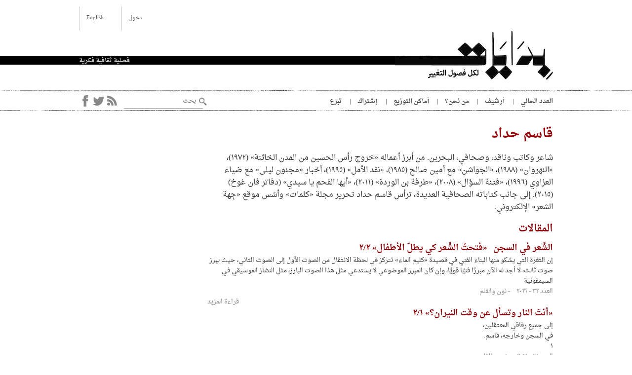

--- FILE ---
content_type: text/html; charset=utf-8
request_url: https://bidayatmag.com/node/1029
body_size: 4824
content:
<!DOCTYPE html>
  <!--[if IEMobile 7]><html class="no-js ie iem7" lang="ar" dir="rtl"><![endif]-->
  <!--[if lte IE 6]><html class="no-js ie lt-ie9 lt-ie8 lt-ie7" lang="ar" dir="rtl"><![endif]-->
  <!--[if (IE 7)&(!IEMobile)]><html class="no-js ie lt-ie9 lt-ie8" lang="ar" dir="rtl"><![endif]-->
  <!--[if IE 8]><html class="no-js ie lt-ie9" lang="ar" dir="rtl"><![endif]-->
  <!--[if (gte IE 9)|(gt IEMobile 7)]><html class="no-js ie" lang="ar" dir="rtl"><![endif]-->
  <!--[if !IE]><!--><html class="no-js" lang="ar" dir="rtl"><!--<![endif]-->
<head>
  <title>قاسم حداد | بِدَايَات</title>
  <meta charset="utf-8" />
<link rel="shortcut icon" href="https://bidayatmag.com/sites/default/files/bidayat-favicon.ico" type="image/vnd.microsoft.icon" />
<link rel="profile" href="http://www.w3.org/1999/xhtml/vocab" />
<meta name="HandheldFriendly" content="true" />
<meta name="MobileOptimized" content="width" />
<meta http-equiv="cleartype" content="on" />
<meta name="description" content="شاعر وكاتب وناقد، وصحافي، البحرين. من أبرز أعماله «خروج رأس الحسين من المدن الخائنة» (١٩٧٢)، «النهروان» (١٩٨٨)، «الجواشن» مع أمين صالح (١٩٨٥)، «نقد الأمل» (١٩٩٥)، أخبار «مجنون ليلى» مع ضياء العزاوي (١٩٩٦)، «فتنة السؤال» (٢٠٠٨)، «طرفة بن الوردة» (٢٠١١)، «أيها الفحم يا سيدي» (دفاتر فان غوخ) (٢٠١٥). إلى جانب كتاباته الصحافية العديدة، ترأس قاسم حداد تحرير مجلة «كلمات» وأسّس موقع" />
<meta name="viewport" content="width=device-width, initial-scale=1.0, minimum-scale=0.5, maximum-scale=2.0" />
<meta name="generator" content="Drupal 7 (https://www.drupal.org)" />
<link rel="canonical" href="https://bidayatmag.com/node/1029" />
<link rel="shortlink" href="https://bidayatmag.com/node/1029" />
  <link type="text/css" rel="stylesheet" href="https://bidayatmag.com/sites/default/files/css/css_xHas3TJdO8LCcrhJIR-5rfxZc1CzZFLDdnNOU4GXCFY.css" media="all" />
<link type="text/css" rel="stylesheet" href="https://bidayatmag.com/sites/default/files/css/css_-hW92uHxTv3seL7-M_8-YW5VH6vLhWR8TD66cRwaleY.css" media="all" />
<link type="text/css" rel="stylesheet" href="https://bidayatmag.com/sites/default/files/css/css_uVG_N44o1UYLF28dc_Q08ppaeQu7Ptgvwg7vi6TiQno.css" media="all" />

<!--[if lte IE 8]>
<link type="text/css" rel="stylesheet" href="https://bidayatmag.com/sites/default/files/css/css_SxlIhrnnjS_gn5xCNNsajBMslV-jE2bm2GMe30paILQ.css" media="all" />
<![endif]-->
  <script src="//ajax.googleapis.com/ajax/libs/jquery/1.9.1/jquery.min.js"></script>
<script>window.jQuery || document.write("<script src='/sites/all/modules/contrib/jquery_update/replace/jquery/1.9/jquery.min.js'>\x3C/script>")</script>
<script src="https://bidayatmag.com/sites/default/files/js/js_GR-puOdUlvMc2DIZ5iH3q9F0wrMJlR5FpFSxkJekRag.js"></script>
<script src="https://bidayatmag.com/sites/default/files/js/js_kQpxexarTWkmmXZrCCT5EB6J_S3vyyjThkxPj-Ace9Y.js"></script>
<script>(function(i,s,o,g,r,a,m){i["GoogleAnalyticsObject"]=r;i[r]=i[r]||function(){(i[r].q=i[r].q||[]).push(arguments)},i[r].l=1*new Date();a=s.createElement(o),m=s.getElementsByTagName(o)[0];a.async=1;a.src=g;m.parentNode.insertBefore(a,m)})(window,document,"script","https://www.google-analytics.com/analytics.js","ga");ga("create", "UA-44751888-1", {"cookieDomain":"auto"});ga("require", "linkid", "linkid.js");ga("require", "displayfeatures");ga("set", "anonymizeIp", true);ga("set", "page", location.pathname + location.search + location.hash);ga("send", "pageview");</script>
<script src="https://bidayatmag.com/sites/default/files/js/js_hhMq4wTJQkP20vScpMuXfUWxwFGbjdQ-Mx1awvN2lYM.js"></script>
<script>jQuery.extend(Drupal.settings, {"basePath":"\/","pathPrefix":"","googleanalytics":{"trackOutbound":1,"trackMailto":1,"trackDownload":1,"trackDownloadExtensions":"7z|aac|arc|arj|asf|asx|avi|bin|csv|doc(x|m)?|dot(x|m)?|exe|flv|gif|gz|gzip|hqx|jar|jpe?g|js|mp(2|3|4|e?g)|mov(ie)?|msi|msp|pdf|phps|png|ppt(x|m)?|pot(x|m)?|pps(x|m)?|ppam|sld(x|m)?|thmx|qtm?|ra(m|r)?|sea|sit|tar|tgz|torrent|txt|wav|wma|wmv|wpd|xls(x|m|b)?|xlt(x|m)|xlam|xml|z|zip","trackUrlFragments":1},"urlIsAjaxTrusted":{"\/node\/1029":true}});</script>
</head>
<body class="html not-front not-logged-in page-node page-node- page-node-1029 node-type-author i18n-ar section-node no-sidebars">
  <a href="#main-content" class="element-invisible element-focusable">تجاوز إلى المحتوى الرئيسي</a>
    <div class="l-page">
  <header class="l-header" role="banner">
    <div class="l-constrained">
      <div class="l-region l-region--header" id="region-header">
  <div class="region-inner cf">
    <nav id="block-menu-menu-language" role="navigation" class="block block--menu block--menu-menu-language odd region-block-1">
      
  <ul class="menu"><li class="first last leaf"><a href="/english">English</a></li>
</ul></nav>
<nav id="block-menu-block-4" role="navigation" class="block block--menu-block block--menu-block-4 even region-block-2">
      
  <div class="menu-block-wrapper menu-block-4 menu-name-user-menu parent-mlid-0 menu-level-1">
  <ul class="menu"><li class="first last leaf menu-mlid-2724"><a href="/user/login">دخول</a></li>
</ul></div>
</nav>
	</div>
  </div>
      <div class="l-branding site-branding">
                  <a href="/" title="الرئيسية" rel="home" class="site-branding__logo"><img src="https://bidayatmag.com/sites/default/files/logo-text_0.png" alt="الرئيسية" /></a>
                          <a href="/" class="site-branding__name element-invisible" title="الرئيسية" rel="home"><span>بِدَايَات</span></a>
                          <h2 class="site-branding__slogan">فصلية ثقافية فكرية</h2>
                      </div>
      
      
    
   
    </div>
  </header>
      <div class="l-navigation-wrapper">
    <div class="l-constrained l-navigation">
        <div class="l-region l-region--navigation" id="region-navigation">
  <div class="region-inner cf">
    <nav id="block-menu-block-2" role="navigation" class="block block--menu-block block--menu-block-2 odd region-block-1">
      
  <div class="menu-block-wrapper menu-block-2 menu-name-main-menu parent-mlid-0 menu-level-1">
  <ul class="menu"><li class="first leaf menu-mlid-2713"><a href="/">العدد الحالي</a></li>
<li class="leaf menu-mlid-2714"><a href="/archive">أرشيف</a></li>
<li class="leaf menu-mlid-679"><a href="/about">من نحن؟</a></li>
<li class="leaf menu-mlid-2703"><a href="/map">أماكن التوزيع</a></li>
<li class="leaf menu-mlid-30290"><a href="/subscribe">إشتراك</a></li>
<li class="last leaf menu-mlid-30288"><a href="/donate">تبرع</a></li>
</ul></div>
</nav>
<nav id="block-menu-block-3" role="navigation" class="block block--menu-block block--menu-block-3 even region-block-2">
      
  <div class="menu-block-wrapper menu-block-3 menu-name-menu-social-media parent-mlid-0 menu-level-1">
  <ul class="menu"><li class="first leaf menu-mlid-676"><a href="/feed" class="feed" target="_blank">RSS Feed</a></li>
<li class="leaf menu-mlid-677"><a href="http://twitter.com/BidayatMag" class="twitter" target="_blank">Twitter</a></li>
<li class="last leaf menu-mlid-678"><a href="http://facebook.com/BidayatMag" class="facebook" target="_blank">Facebook</a></li>
</ul></div>
</nav>
<div id="block-search-form" role="search" class="block block--search block--search-form odd region-block-3">
<div class="block-inner">
        <div class="block__content">
    <form class="search-block-form" action="/node/1029" method="post" id="search-block-form" accept-charset="UTF-8"><div><div class="container-inline">
      <h2 class="element-invisible">استمارة البحث</h2>
    <div class="form-item form-type-textfield form-item-search-block-form">
  <label class="element-invisible" for="edit-search-block-form--2">‏بحث ‏</label>
 <input placeholder="بحث" type="text" id="edit-search-block-form--2" name="search_block_form" value="" size="15" maxlength="128" class="form-text" />
</div>
<div class="form-actions form-wrapper" id="edit-actions"><button type="submit" id="edit-submit" name="op" value="بحث" class="form-submit"><span>بحث</span></button></div><input type="hidden" name="form_build_id" value="form-fj3LpnYxe3sGM6g1YiU8yTq005ltHroHi34KGpdMg80" />
<input type="hidden" name="form_id" value="search_block_form" />
</div>
</div></form>  </div>
</div>
</div>
	</div>
  </div>
    </div>
    </div>
  
  
  
  <div class="l-main-wrapper">
<div class="l-constrained l-main">
    <a id="main-content"></a>
        
        <h2 class="element-invisible">أنت هنا</h2><ul class="breadcrumb"><li class="depth-1 odd first last"><a href="/">الرئيسية</a></li></ul>    <div class="l-content" role="main">
  
  <div class="l-content__inner">
                    <h1 class="page-title">قاسم حداد</h1>
                        <div class="panel-display panel-1col clearfix" >
  <div class="panel-panel panel-col">
    <div><div class="panel-pane pane-entity-view pane-node">
            <article role="article" class="node node--author node--full node--author--full">
  
  
  <div class="node__content">
    <div class="field field--name-body field--type-text-with-summary field--label-hidden"><div class="field__items"><div class="field__item even"><p>شاعر وكاتب وناقد، وصحافي، البحرين. من أبرز أعماله «خروج رأس الحسين من المدن الخائنة» (١٩٧٢)، «النهروان» (١٩٨٨)، «الجواشن» مع أمين صالح (١٩٨٥)، «نقد الأمل» (١٩٩٥)، أخبار «مجنون ليلى» مع ضياء العزاوي (١٩٩٦)، «فتنة السؤال» (٢٠٠٨)، «طرفة بن الوردة» (٢٠١١)، «أيها الفحم يا سيدي» (دفاتر فان غوخ) (٢٠١٥). إلى جانب كتاباته الصحافية العديدة، ترأس قاسم حداد تحرير مجلة «كلمات» وأسّس موقع «جِهة الشعر» الإلكتروني.</p>
</div></div></div>  </div>

    </article>
    </div>
<div class="panel-pane pane-views-panes pane-articles-author-articles-pane">
          <h2 class="pane-title">المقالات</h2>
        <div class="view view-articles view-id-articles view-display-id-author_articles_pane view-dom-id-abe04970b2ff7675c5a757a7af4e42c0">
        
  
  
      <div class="view-content">
        <div class="views-row views-row-1 views-row-odd views-row-first premium--nid">
    
<article role="article" class="node node--article node--promoted node-teaser node--teaser node--article--teaser">

    <header>

	 

                          <h2 class="node__title"><a href="/node/1375" rel="bookmark">الشِّعر في السجن		<span class="subtitle">«فتحتُ الشِّعر كي يطلّ الأطفال» ٢/٢</span>		</a></h2>
            
	  

    </header>


  
  <div class="node__content">
    <div class="field field--name-field-author field--type-entityreference field--label-hidden"><div class="field__items"><div class="field__item even">قاسم حداد</div></div></div><div class="field field--name-body field--type-text-with-summary field--label-hidden"><div class="field__items"><div class="field__item even"><p>إن الثغرة التي يشكو منها البناء الفني في قصيدة «كليم الماء» تتركز في لحظة الانتقال من الصوت الأول إلى الصوت الثاني، حيث يبرز صوت ثالث، لا أجد له الآن مبررًا فنيًا قويًا، وإن كان المبرر الموضوعي لا يستدعي مثل هذا الصوت البارز، مثل النشاز الموسيقي في السيمفونية</p>
</div></div></div><div class="field field--name-field-issue field--type-entityreference field--label-hidden"><div class="field__items"><div class="field__item even"><a href="/archive/2021/10">العدد ٣٢ - ٢٠٢١</a></div></div></div><div class="field field--name-field-section field--type-taxonomy-term-reference field--label-hidden"><div class="field__items"><div class="field__item even"><a href="/literature">نون والقلم</a></div></div></div>  </div>
   	<ul class="links links--inline node__links"><li class="node-readmore first"><a href="/node/1375" rel="tag" title="الشِّعر في السجن">قراءة المزيد<span class="element-invisible">حول الشِّعر في السجن</span></a></li>
<li class="comment-add last"><a href="/comment/reply/1375#comment-form" title="أضف تعليقا جديدا على هذه الصفحة.">إضافة تعليق جديد</a></li>
</ul>
	  </article>
  </div>
  <div class="views-row views-row-2 views-row-even premium--nid">
    
<article role="article" class="node node--article node--promoted node-teaser node--teaser node--article--teaser">

    <header>

	 

                          <h2 class="node__title"><a href="/node/1331" rel="bookmark">«أنتَ النار  وتسأل عن وقت النيران؟» ٢/١				</a></h2>
            
	  

    </header>


  
  <div class="node__content">
    <div class="field field--name-field-author field--type-entityreference field--label-hidden"><div class="field__items"><div class="field__item even">قاسم حداد</div></div></div><div class="field field--name-body field--type-text-with-summary field--label-hidden"><div class="field__items"><div class="field__item even"><p>إلى جميع رفاقي المعتقلين،<br />
في السجن وخارجه، قاسم.</p>
<p>١</p></div></div></div><div class="field field--name-field-issue field--type-entityreference field--label-hidden"><div class="field__items"><div class="field__item even"><a href="/archive/2021/09">العدد ٣١ - ٢٠٢١</a></div></div></div><div class="field field--name-field-section field--type-taxonomy-term-reference field--label-hidden"><div class="field__items"><div class="field__item even"><a href="/literature">نون والقلم</a></div></div></div>  </div>
   	<ul class="links links--inline node__links"><li class="node-readmore first"><a href="/node/1331" rel="tag" title="«أنتَ النار  وتسأل عن وقت النيران؟» ٢/١">قراءة المزيد<span class="element-invisible">حول «أنتَ النار  وتسأل عن وقت النيران؟» ٢/١</span></a></li>
<li class="comment-add last"><a href="/comment/reply/1331#comment-form" title="أضف تعليقا جديدا على هذه الصفحة.">إضافة تعليق جديد</a></li>
</ul>
	  </article>
  </div>
  <div class="views-row views-row-3 views-row-odd views-row-last premium--nid">
    
<article role="article" class="node node--article node--promoted node-teaser node--teaser node--article--teaser">

    <header>

	 

                          <h2 class="node__title"><a href="/node/1030" rel="bookmark">وَرشة الشِعر  في ضيافة المُستقبل				</a></h2>
            
	  

    </header>


  
  <div class="node__content">
    <div class="field field--name-field-author field--type-entityreference field--label-hidden"><div class="field__items"><div class="field__item even">قاسم حداد</div></div></div><div class="field field--name-field-image field--type-image field--label-hidden"><div class="field__items"><div class="field__item even"><a href="/node/1030"><img src="https://bidayatmag.com/sites/default/files/styles/medium/public/1.jpg?itok=2RqIhHNQ&amp;c=97088ce62cf15b3b93e8789a9074d621" alt="" /></a></div></div></div><div class="field field--name-body field--type-text-with-summary field--label-hidden"><div class="field__items"><div class="field__item even"><h2>«ورشة الشعر، ليستْ شخصاً»</h2>
<p>١<br /></p></div></div></div><div class="field field--name-field-issue field--type-entityreference field--label-hidden"><div class="field__items"><div class="field__item even"><a href="/archive/2019/10">العددان ٢٣-٢٤ - ٢٠١٩</a></div></div></div><div class="field field--name-field-section field--type-taxonomy-term-reference field--label-hidden"><div class="field__items"><div class="field__item even"><a href="/literature">نون والقلم</a></div></div></div>  </div>
   	<ul class="links links--inline node__links"><li class="node-readmore first"><a href="/node/1030" rel="tag" title="وَرشة الشِعر  في ضيافة المُستقبل">قراءة المزيد<span class="element-invisible">حول وَرشة الشِعر  في ضيافة المُستقبل</span></a></li>
<li class="comment-add last"><a href="/comment/reply/1030#comment-form" title="أضف تعليقا جديدا على هذه الصفحة.">إضافة تعليق جديد</a></li>
</ul>
	  </article>
  </div>
    </div>
  
  
  
  
  
  
</div>    </div>
</div>
  </div>
</div>
          </div></div>

          </div></div>

  <footer class="l-footer-wrapper" role="contentinfo">
      <div class="l-region l-region--footer" id="region-footer">
  <div class="region-inner cf">
    <nav id="block-menu-block-1" role="navigation" class="block block--menu-block block--menu-block-1 odd region-block-1">
      
  <div class="menu-block-wrapper menu-block-1 menu-name-menu-secondary-menu parent-mlid-0 menu-level-1">
  <ul class="menu"><li class="first leaf menu-mlid-1875"><a href="/contact">للإتصال بنا</a></li>
<li class="last leaf menu-mlid-2718"><a href="/about">من نحن؟</a></li>
</ul></div>
</nav>
<div id="block-block-1" class="block block--block block--block-1 even region-block-2">
<div class="block-inner">
        <div class="block__content">
    <p>© جميع الحقوق محفوظة لشركة بدايات ش م م</p>
  </div>
</div>
</div>
	</div>
  </div>
  </footer>

</div>
  </body>
</html>


--- FILE ---
content_type: text/css
request_url: https://bidayatmag.com/sites/default/files/css/css_uVG_N44o1UYLF28dc_Q08ppaeQu7Ptgvwg7vi6TiQno.css
body_size: 12102
content:
@import url(//fonts.googleapis.com/earlyaccess/droidarabicnaskh.css);@font-face{font-family:'FontAwesome';src:url(/sites/all/themes/bidayat/font-awesome/fontawesome-webfont.eot?v=4.0.3);src:url(/sites/all/themes/bidayat/font-awesome/fontawesome-webfont.eot?#iefix&v=4.0.3) format('embedded-opentype'),url(/sites/all/themes/bidayat/font-awesome/fontawesome-webfont.woff?v=4.0.3) format('woff'),url(/sites/all/themes/bidayat/font-awesome/fontawesome-webfont.ttf?v=4.0.3) format('truetype'),url(/sites/all/themes/bidayat/font-awesome/fontawesome-webfont.svg?v=4.0.3#fontawesomeregular) format('svg');font-weight:normal;font-style:normal}.fa{display:inline-block;font-family:FontAwesome;font-style:normal;font-weight:normal;line-height:1;-webkit-font-smoothing:antialiased;-moz-osx-font-smoothing:grayscale}.fa-lg{font-size:1.3333333333333333em;line-height:.75em;vertical-align:-15%}.fa-2x{font-size:2em}.fa-3x{font-size:3em}.fa-4x{font-size:4em}.fa-5x{font-size:5em}.fa-fw{width:1.2857142857142858em;text-align:center}.fa-ul{padding-left:0;margin-left:2.142857142857143em;list-style-type:none}.fa-ul>li{position:relative}.fa-li{position:absolute;left:-2.142857142857143em;width:2.142857142857143em;top:.14285714285714285em;text-align:center}.fa-li.fa-lg{left:-1.8571428571428572em}.fa-border{padding:.2em .25em .15em;border:solid .08em #eee;border-radius:.1em}.pull-right{float:right}.pull-left{float:left}.fa.pull-left{margin-right:.3em}.fa.pull-right{margin-left:.3em}.fa-spin{-webkit-animation:spin 2s infinite linear;-moz-animation:spin 2s infinite linear;-o-animation:spin 2s infinite linear;animation:spin 2s infinite linear}@-moz-keyframes spin{0%{-moz-transform:rotate(0deg)}100%{-moz-transform:rotate(359deg)}}@-webkit-keyframes spin{0%{-webkit-transform:rotate(0deg)}100%{-webkit-transform:rotate(359deg)}}@-o-keyframes spin{0%{-o-transform:rotate(0deg)}100%{-o-transform:rotate(359deg)}}@-ms-keyframes spin{0%{-ms-transform:rotate(0deg)}100%{-ms-transform:rotate(359deg)}}@keyframes spin{0%{transform:rotate(0deg)}100%{transform:rotate(359deg)}}.fa-rotate-90{filter:progid:DXImageTransform.Microsoft.BasicImage(rotation=1);-webkit-transform:rotate(90deg);-moz-transform:rotate(90deg);-ms-transform:rotate(90deg);-o-transform:rotate(90deg);transform:rotate(90deg)}.fa-rotate-180{filter:progid:DXImageTransform.Microsoft.BasicImage(rotation=2);-webkit-transform:rotate(180deg);-moz-transform:rotate(180deg);-ms-transform:rotate(180deg);-o-transform:rotate(180deg);transform:rotate(180deg)}.fa-rotate-270{filter:progid:DXImageTransform.Microsoft.BasicImage(rotation=3);-webkit-transform:rotate(270deg);-moz-transform:rotate(270deg);-ms-transform:rotate(270deg);-o-transform:rotate(270deg);transform:rotate(270deg)}.fa-flip-horizontal{filter:progid:DXImageTransform.Microsoft.BasicImage(rotation=0,mirror=1);-webkit-transform:scale(-1,1);-moz-transform:scale(-1,1);-ms-transform:scale(-1,1);-o-transform:scale(-1,1);transform:scale(-1,1)}.fa-flip-vertical{filter:progid:DXImageTransform.Microsoft.BasicImage(rotation=2,mirror=1);-webkit-transform:scale(1,-1);-moz-transform:scale(1,-1);-ms-transform:scale(1,-1);-o-transform:scale(1,-1);transform:scale(1,-1)}.fa-stack{position:relative;display:inline-block;width:2em;height:2em;line-height:2em;vertical-align:middle}.fa-stack-1x,.fa-stack-2x{position:absolute;left:0;width:100%;text-align:center}.fa-stack-1x{line-height:inherit}.fa-stack-2x{font-size:2em}.fa-inverse{color:#fff}.fa-glass:before{content:"\f000"}.fa-music:before{content:"\f001"}.fa-search:before{content:"\f002"}.fa-envelope-o:before{content:"\f003"}.fa-heart:before{content:"\f004"}.fa-star:before{content:"\f005"}.fa-star-o:before{content:"\f006"}.fa-user:before{content:"\f007"}.fa-film:before{content:"\f008"}.fa-th-large:before{content:"\f009"}.fa-th:before{content:"\f00a"}.fa-th-list:before{content:"\f00b"}.fa-check:before{content:"\f00c"}.fa-times:before{content:"\f00d"}.fa-search-plus:before{content:"\f00e"}.fa-search-minus:before{content:"\f010"}.fa-power-off:before{content:"\f011"}.fa-signal:before{content:"\f012"}.fa-gear:before,.fa-cog:before{content:"\f013"}.fa-trash-o:before{content:"\f014"}.fa-home:before{content:"\f015"}.fa-file-o:before{content:"\f016"}.fa-clock-o:before{content:"\f017"}.fa-road:before{content:"\f018"}.fa-download:before{content:"\f019"}.fa-arrow-circle-o-down:before{content:"\f01a"}.fa-arrow-circle-o-up:before{content:"\f01b"}.fa-inbox:before{content:"\f01c"}.fa-play-circle-o:before{content:"\f01d"}.fa-rotate-right:before,.fa-repeat:before{content:"\f01e"}.fa-refresh:before{content:"\f021"}.fa-list-alt:before{content:"\f022"}.fa-lock:before{content:"\f023"}.fa-flag:before{content:"\f024"}.fa-headphones:before{content:"\f025"}.fa-volume-off:before{content:"\f026"}.fa-volume-down:before{content:"\f027"}.fa-volume-up:before{content:"\f028"}.fa-qrcode:before{content:"\f029"}.fa-barcode:before{content:"\f02a"}.fa-tag:before{content:"\f02b"}.fa-tags:before{content:"\f02c"}.fa-book:before{content:"\f02d"}.fa-bookmark:before{content:"\f02e"}.fa-print:before{content:"\f02f"}.fa-camera:before{content:"\f030"}.fa-font:before{content:"\f031"}.fa-bold:before{content:"\f032"}.fa-italic:before{content:"\f033"}.fa-text-height:before{content:"\f034"}.fa-text-width:before{content:"\f035"}.fa-align-left:before{content:"\f036"}.fa-align-center:before{content:"\f037"}.fa-align-right:before{content:"\f038"}.fa-align-justify:before{content:"\f039"}.fa-list:before{content:"\f03a"}.fa-dedent:before,.fa-outdent:before{content:"\f03b"}.fa-indent:before{content:"\f03c"}.fa-video-camera:before{content:"\f03d"}.fa-picture-o:before{content:"\f03e"}.fa-pencil:before{content:"\f040"}.fa-map-marker:before{content:"\f041"}.fa-adjust:before{content:"\f042"}.fa-tint:before{content:"\f043"}.fa-edit:before,.fa-pencil-square-o:before{content:"\f044"}.fa-share-square-o:before{content:"\f045"}.fa-check-square-o:before{content:"\f046"}.fa-arrows:before{content:"\f047"}.fa-step-backward:before{content:"\f048"}.fa-fast-backward:before{content:"\f049"}.fa-backward:before{content:"\f04a"}.fa-play:before{content:"\f04b"}.fa-pause:before{content:"\f04c"}.fa-stop:before{content:"\f04d"}.fa-forward:before{content:"\f04e"}.fa-fast-forward:before{content:"\f050"}.fa-step-forward:before{content:"\f051"}.fa-eject:before{content:"\f052"}.fa-chevron-left:before{content:"\f053"}.fa-chevron-right:before{content:"\f054"}.fa-plus-circle:before{content:"\f055"}.fa-minus-circle:before{content:"\f056"}.fa-times-circle:before{content:"\f057"}.fa-check-circle:before{content:"\f058"}.fa-question-circle:before{content:"\f059"}.fa-info-circle:before{content:"\f05a"}.fa-crosshairs:before{content:"\f05b"}.fa-times-circle-o:before{content:"\f05c"}.fa-check-circle-o:before{content:"\f05d"}.fa-ban:before{content:"\f05e"}.fa-arrow-left:before{content:"\f060"}.fa-arrow-right:before{content:"\f061"}.fa-arrow-up:before{content:"\f062"}.fa-arrow-down:before{content:"\f063"}.fa-mail-forward:before,.fa-share:before{content:"\f064"}.fa-expand:before{content:"\f065"}.fa-compress:before{content:"\f066"}.fa-plus:before{content:"\f067"}.fa-minus:before{content:"\f068"}.fa-asterisk:before{content:"\f069"}.fa-exclamation-circle:before{content:"\f06a"}.fa-gift:before{content:"\f06b"}.fa-leaf:before{content:"\f06c"}.fa-fire:before{content:"\f06d"}.fa-eye:before{content:"\f06e"}.fa-eye-slash:before{content:"\f070"}.fa-warning:before,.fa-exclamation-triangle:before{content:"\f071"}.fa-plane:before{content:"\f072"}.fa-calendar:before{content:"\f073"}.fa-random:before{content:"\f074"}.fa-comment:before{content:"\f075"}.fa-magnet:before{content:"\f076"}.fa-chevron-up:before{content:"\f077"}.fa-chevron-down:before{content:"\f078"}.fa-retweet:before{content:"\f079"}.fa-shopping-cart:before{content:"\f07a"}.fa-folder:before{content:"\f07b"}.fa-folder-open:before{content:"\f07c"}.fa-arrows-v:before{content:"\f07d"}.fa-arrows-h:before{content:"\f07e"}.fa-bar-chart-o:before{content:"\f080"}.fa-twitter-square:before{content:"\f081"}.fa-facebook-square:before{content:"\f082"}.fa-camera-retro:before{content:"\f083"}.fa-key:before{content:"\f084"}.fa-gears:before,.fa-cogs:before{content:"\f085"}.fa-comments:before{content:"\f086"}.fa-thumbs-o-up:before{content:"\f087"}.fa-thumbs-o-down:before{content:"\f088"}.fa-star-half:before{content:"\f089"}.fa-heart-o:before{content:"\f08a"}.fa-sign-out:before{content:"\f08b"}.fa-linkedin-square:before{content:"\f08c"}.fa-thumb-tack:before{content:"\f08d"}.fa-external-link:before{content:"\f08e"}.fa-sign-in:before{content:"\f090"}.fa-trophy:before{content:"\f091"}.fa-github-square:before{content:"\f092"}.fa-upload:before{content:"\f093"}.fa-lemon-o:before{content:"\f094"}.fa-phone:before{content:"\f095"}.fa-square-o:before{content:"\f096"}.fa-bookmark-o:before{content:"\f097"}.fa-phone-square:before{content:"\f098"}.fa-twitter:before{content:"\f099"}.fa-facebook:before{content:"\f09a"}.fa-github:before{content:"\f09b"}.fa-unlock:before{content:"\f09c"}.fa-credit-card:before{content:"\f09d"}.fa-rss:before{content:"\f09e"}.fa-hdd-o:before{content:"\f0a0"}.fa-bullhorn:before{content:"\f0a1"}.fa-bell:before{content:"\f0f3"}.fa-certificate:before{content:"\f0a3"}.fa-hand-o-right:before{content:"\f0a4"}.fa-hand-o-left:before{content:"\f0a5"}.fa-hand-o-up:before{content:"\f0a6"}.fa-hand-o-down:before{content:"\f0a7"}.fa-arrow-circle-left:before{content:"\f0a8"}.fa-arrow-circle-right:before{content:"\f0a9"}.fa-arrow-circle-up:before{content:"\f0aa"}.fa-arrow-circle-down:before{content:"\f0ab"}.fa-globe:before{content:"\f0ac"}.fa-wrench:before{content:"\f0ad"}.fa-tasks:before{content:"\f0ae"}.fa-filter:before{content:"\f0b0"}.fa-briefcase:before{content:"\f0b1"}.fa-arrows-alt:before{content:"\f0b2"}.fa-group:before,.fa-users:before{content:"\f0c0"}.fa-chain:before,.fa-link:before{content:"\f0c1"}.fa-cloud:before{content:"\f0c2"}.fa-flask:before{content:"\f0c3"}.fa-cut:before,.fa-scissors:before{content:"\f0c4"}.fa-copy:before,.fa-files-o:before{content:"\f0c5"}.fa-paperclip:before{content:"\f0c6"}.fa-save:before,.fa-floppy-o:before{content:"\f0c7"}.fa-square:before{content:"\f0c8"}.fa-bars:before{content:"\f0c9"}.fa-list-ul:before{content:"\f0ca"}.fa-list-ol:before{content:"\f0cb"}.fa-strikethrough:before{content:"\f0cc"}.fa-underline:before{content:"\f0cd"}.fa-table:before{content:"\f0ce"}.fa-magic:before{content:"\f0d0"}.fa-truck:before{content:"\f0d1"}.fa-pinterest:before{content:"\f0d2"}.fa-pinterest-square:before{content:"\f0d3"}.fa-google-plus-square:before{content:"\f0d4"}.fa-google-plus:before{content:"\f0d5"}.fa-money:before{content:"\f0d6"}.fa-caret-down:before{content:"\f0d7"}.fa-caret-up:before{content:"\f0d8"}.fa-caret-left:before{content:"\f0d9"}.fa-caret-right:before{content:"\f0da"}.fa-columns:before{content:"\f0db"}.fa-unsorted:before,.fa-sort:before{content:"\f0dc"}.fa-sort-down:before,.fa-sort-asc:before{content:"\f0dd"}.fa-sort-up:before,.fa-sort-desc:before{content:"\f0de"}.fa-envelope:before{content:"\f0e0"}.fa-linkedin:before{content:"\f0e1"}.fa-rotate-left:before,.fa-undo:before{content:"\f0e2"}.fa-legal:before,.fa-gavel:before{content:"\f0e3"}.fa-dashboard:before,.fa-tachometer:before{content:"\f0e4"}.fa-comment-o:before{content:"\f0e5"}.fa-comments-o:before{content:"\f0e6"}.fa-flash:before,.fa-bolt:before{content:"\f0e7"}.fa-sitemap:before{content:"\f0e8"}.fa-umbrella:before{content:"\f0e9"}.fa-paste:before,.fa-clipboard:before{content:"\f0ea"}.fa-lightbulb-o:before{content:"\f0eb"}.fa-exchange:before{content:"\f0ec"}.fa-cloud-download:before{content:"\f0ed"}.fa-cloud-upload:before{content:"\f0ee"}.fa-user-md:before{content:"\f0f0"}.fa-stethoscope:before{content:"\f0f1"}.fa-suitcase:before{content:"\f0f2"}.fa-bell-o:before{content:"\f0a2"}.fa-coffee:before{content:"\f0f4"}.fa-cutlery:before{content:"\f0f5"}.fa-file-text-o:before{content:"\f0f6"}.fa-building-o:before{content:"\f0f7"}.fa-hospital-o:before{content:"\f0f8"}.fa-ambulance:before{content:"\f0f9"}.fa-medkit:before{content:"\f0fa"}.fa-fighter-jet:before{content:"\f0fb"}.fa-beer:before{content:"\f0fc"}.fa-h-square:before{content:"\f0fd"}.fa-plus-square:before{content:"\f0fe"}.fa-angle-double-left:before{content:"\f100"}.fa-angle-double-right:before{content:"\f101"}.fa-angle-double-up:before{content:"\f102"}.fa-angle-double-down:before{content:"\f103"}.fa-angle-left:before{content:"\f104"}.fa-angle-right:before{content:"\f105"}.fa-angle-up:before{content:"\f106"}.fa-angle-down:before{content:"\f107"}.fa-desktop:before{content:"\f108"}.fa-laptop:before{content:"\f109"}.fa-tablet:before{content:"\f10a"}.fa-mobile-phone:before,.fa-mobile:before{content:"\f10b"}.fa-circle-o:before{content:"\f10c"}.fa-quote-left:before{content:"\f10d"}.fa-quote-right:before{content:"\f10e"}.fa-spinner:before{content:"\f110"}.fa-circle:before{content:"\f111"}.fa-mail-reply:before,.fa-reply:before{content:"\f112"}.fa-github-alt:before{content:"\f113"}.fa-folder-o:before{content:"\f114"}.fa-folder-open-o:before{content:"\f115"}.fa-smile-o:before{content:"\f118"}.fa-frown-o:before{content:"\f119"}.fa-meh-o:before{content:"\f11a"}.fa-gamepad:before{content:"\f11b"}.fa-keyboard-o:before{content:"\f11c"}.fa-flag-o:before{content:"\f11d"}.fa-flag-checkered:before{content:"\f11e"}.fa-terminal:before{content:"\f120"}.fa-code:before{content:"\f121"}.fa-reply-all:before{content:"\f122"}.fa-mail-reply-all:before{content:"\f122"}.fa-star-half-empty:before,.fa-star-half-full:before,.fa-star-half-o:before{content:"\f123"}.fa-location-arrow:before{content:"\f124"}.fa-crop:before{content:"\f125"}.fa-code-fork:before{content:"\f126"}.fa-unlink:before,.fa-chain-broken:before{content:"\f127"}.fa-question:before{content:"\f128"}.fa-info:before{content:"\f129"}.fa-exclamation:before{content:"\f12a"}.fa-superscript:before{content:"\f12b"}.fa-subscript:before{content:"\f12c"}.fa-eraser:before{content:"\f12d"}.fa-puzzle-piece:before{content:"\f12e"}.fa-microphone:before{content:"\f130"}.fa-microphone-slash:before{content:"\f131"}.fa-shield:before{content:"\f132"}.fa-calendar-o:before{content:"\f133"}.fa-fire-extinguisher:before{content:"\f134"}.fa-rocket:before{content:"\f135"}.fa-maxcdn:before{content:"\f136"}.fa-chevron-circle-left:before{content:"\f137"}.fa-chevron-circle-right:before{content:"\f138"}.fa-chevron-circle-up:before{content:"\f139"}.fa-chevron-circle-down:before{content:"\f13a"}.fa-html5:before{content:"\f13b"}.fa-css3:before{content:"\f13c"}.fa-anchor:before{content:"\f13d"}.fa-unlock-alt:before{content:"\f13e"}.fa-bullseye:before{content:"\f140"}.fa-ellipsis-h:before{content:"\f141"}.fa-ellipsis-v:before{content:"\f142"}.fa-rss-square:before{content:"\f143"}.fa-play-circle:before{content:"\f144"}.fa-ticket:before{content:"\f145"}.fa-minus-square:before{content:"\f146"}.fa-minus-square-o:before{content:"\f147"}.fa-level-up:before{content:"\f148"}.fa-level-down:before{content:"\f149"}.fa-check-square:before{content:"\f14a"}.fa-pencil-square:before{content:"\f14b"}.fa-external-link-square:before{content:"\f14c"}.fa-share-square:before{content:"\f14d"}.fa-compass:before{content:"\f14e"}.fa-toggle-down:before,.fa-caret-square-o-down:before{content:"\f150"}.fa-toggle-up:before,.fa-caret-square-o-up:before{content:"\f151"}.fa-toggle-right:before,.fa-caret-square-o-right:before{content:"\f152"}.fa-euro:before,.fa-eur:before{content:"\f153"}.fa-gbp:before{content:"\f154"}.fa-dollar:before,.fa-usd:before{content:"\f155"}.fa-rupee:before,.fa-inr:before{content:"\f156"}.fa-cny:before,.fa-rmb:before,.fa-yen:before,.fa-jpy:before{content:"\f157"}.fa-ruble:before,.fa-rouble:before,.fa-rub:before{content:"\f158"}.fa-won:before,.fa-krw:before{content:"\f159"}.fa-bitcoin:before,.fa-btc:before{content:"\f15a"}.fa-file:before{content:"\f15b"}.fa-file-text:before{content:"\f15c"}.fa-sort-alpha-asc:before{content:"\f15d"}.fa-sort-alpha-desc:before{content:"\f15e"}.fa-sort-amount-asc:before{content:"\f160"}.fa-sort-amount-desc:before{content:"\f161"}.fa-sort-numeric-asc:before{content:"\f162"}.fa-sort-numeric-desc:before{content:"\f163"}.fa-thumbs-up:before{content:"\f164"}.fa-thumbs-down:before{content:"\f165"}.fa-youtube-square:before{content:"\f166"}.fa-youtube:before{content:"\f167"}.fa-xing:before{content:"\f168"}.fa-xing-square:before{content:"\f169"}.fa-youtube-play:before{content:"\f16a"}.fa-dropbox:before{content:"\f16b"}.fa-stack-overflow:before{content:"\f16c"}.fa-instagram:before{content:"\f16d"}.fa-flickr:before{content:"\f16e"}.fa-adn:before{content:"\f170"}.fa-bitbucket:before{content:"\f171"}.fa-bitbucket-square:before{content:"\f172"}.fa-tumblr:before{content:"\f173"}.fa-tumblr-square:before{content:"\f174"}.fa-long-arrow-down:before{content:"\f175"}.fa-long-arrow-up:before{content:"\f176"}.fa-long-arrow-left:before{content:"\f177"}.fa-long-arrow-right:before{content:"\f178"}.fa-apple:before{content:"\f179"}.fa-windows:before{content:"\f17a"}.fa-android:before{content:"\f17b"}.fa-linux:before{content:"\f17c"}.fa-dribbble:before{content:"\f17d"}.fa-skype:before{content:"\f17e"}.fa-foursquare:before{content:"\f180"}.fa-trello:before{content:"\f181"}.fa-female:before{content:"\f182"}.fa-male:before{content:"\f183"}.fa-gittip:before{content:"\f184"}.fa-sun-o:before{content:"\f185"}.fa-moon-o:before{content:"\f186"}.fa-archive:before{content:"\f187"}.fa-bug:before{content:"\f188"}.fa-vk:before{content:"\f189"}.fa-weibo:before{content:"\f18a"}.fa-renren:before{content:"\f18b"}.fa-pagelines:before{content:"\f18c"}.fa-stack-exchange:before{content:"\f18d"}.fa-arrow-circle-o-right:before{content:"\f18e"}.fa-arrow-circle-o-left:before{content:"\f190"}.fa-toggle-left:before,.fa-caret-square-o-left:before{content:"\f191"}.fa-dot-circle-o:before{content:"\f192"}.fa-wheelchair:before{content:"\f193"}.fa-vimeo-square:before{content:"\f194"}.fa-turkish-lira:before,.fa-try:before{content:"\f195"}.fa-plus-square-o:before{content:"\f196"}
article,aside,details,figcaption,figure,footer,header,hgroup,main,nav,section,summary{display:block;}audio,canvas,progress,video{display:inline-block;vertical-align:baseline;}audio:not([controls]){display:none;height:0;}[hidden],template{display:none;}html{font-family:sans-serif;-webkit-text-size-adjust:100%;-ms-text-size-adjust:100%;}body{margin:0;}a{background:transparent;}a:active,a:hover{outline:0;}abbr[title]{border-bottom:1px dotted;}b,strong{font-weight:bold;}dfn{font-style:italic;}h1{font-size:2em;margin:0.67em 0;}mark{background:#ff0;color:#000;}small{font-size:80%;}sub,sup{font-size:75%;line-height:0;position:relative;vertical-align:baseline;}sup{top:-0.5em;}sub{bottom:-0.25em;}img{border:0;}svg:not(:root){overflow:hidden;}figure{margin:1em 40px;}hr{-moz-box-sizing:content-box;box-sizing:content-box;height:0;}pre{overflow:auto;}code,kbd,pre,samp{font-family:monospace,monospace;font-size:1em;}button,input,optgroup,select,textarea{color:inherit;font:inherit;margin:0;}button{overflow:visible;}button,select{text-transform:none;}button,html input[type="button"],input[type="reset"],input[type="submit"]{-webkit-appearance:button;cursor:pointer;}button[disabled],html input[disabled]{cursor:default;}button::-moz-focus-inner,input::-moz-focus-inner{border:0;padding:0;}input{line-height:normal;}input[type="checkbox"],input[type="radio"]{box-sizing:border-box;padding:0;}input[type="number"]::-webkit-inner-spin-button,input[type="number"]::-webkit-outer-spin-button{height:auto;}input[type="search"]{-webkit-appearance:textfield;-moz-box-sizing:content-box;-webkit-box-sizing:content-box;box-sizing:content-box;}input[type="search"]::-webkit-search-cancel-button,input[type="search"]::-webkit-search-decoration{-webkit-appearance:none;}fieldset{border:1px solid #c0c0c0;margin:0 2px;padding:0.35em 0.625em 0.75em;}legend{border:0;padding:0;}textarea{overflow:auto;}optgroup{font-weight:bold;}table{border-collapse:collapse;border-spacing:0;}td,th{padding:0;}html{-moz-box-sizing:border-box;box-sizing:border-box;}*,*:before,*:after{box-sizing:inherit;}embed,img,object,video{max-width:100%;height:auto;}
@media all and (max-width:800px){#toolbar,#admin-menu{display:none;}html body.toolbar,html body.admin-menu{padding-top:0 !important;margin-top:0 !important;}}
.password-strength{float:left;}.password-strength-text{float:left;}.password-confirm{float:right;}div.password-confirm{float:left;}.password-suggestions,.form-type-password-confirm .description{clear:both;}.password-strength-title{float:right;}.form-item-pass-pass2{overflow:hidden;}input,select,textarea{max-width:100%;}.l-page{min-width:320px;}.l-constrained,.l-region--highlighted,.l-region--footer{width:95%;margin:0 auto;*zoom:1;}.l-constrained:after,.l-region--highlighted:after,.l-region--footer:after,.l-branding:after{content:"";display:table;clear:both;}.l-header .l-constrained{padding:1em 0;}.l-region--header{padding:0;}.l-region--header .block{float:left;}.l-highlighted-wrapper{padding:1em 0;}.l-region--help{margin-bottom:1em;}.l-main{margin-top:2em;margin-bottom:2em;}.l-region--sidebar-first,.l-region--sidebar-second{padding:0 0;}.l-footer-wrapper{padding:1em 0;}@media (min-width:44em){.l-constrained,.l-region--highlighted,.l-region--footer{width:90%;}.l-branding{clear:both;}.l-region--navigation{clear:both;}.l-region--header{clear:both;}.two-sidebars .l-content,.one-sidebar .l-content{width:80%;float:right;margin-left:-100%;margin-right:0%;clear:none;}.two-sidebars .l-region--sidebar-first,.two-sidebars .l-region--sidebar-second,.one-sidebar .l-region--sidebar-first,.one-sidebar .l-region--sidebar-second{width:20%;float:left;margin-right:0;margin-left:0;clear:none;clear:left;}.l-region--sidebar-first .sidebar-inner{padding-right:1em;}.l-region--sidebar-second .sidebar-inner{padding-right:1em;}.sidebar-second .l-content__inner{padding-right:1em;}.sidebar-first .l-content__inner{padding-right:1em;}.two-sidebars .l-content__inner{padding-right:1em;padding-left:0;}}@media (min-width:70em){.l-region--navigation{clear:right;}.l-constrained,.l-region--highlighted,.l-region--footer{width:80%;max-width:960px;}.one-sidebar .l-content{float:right;margin-left:-100%;margin-right:0;clear:none;}.one-sidebar.sidebar-first .l-content{max-width:600px;}.not-front.no-sidebars .l-content{max-width:700px;}.not-front.node-type-page.no-sidebars .l-content{max-width:600px;}.sidebar-first .l-content{margin-right:20%;}.one-sidebar .l-region--sidebar-first{float:right;margin-right:0;margin-left:0;clear:none;clear:none;}.two-sidebars .l-content{width:60%;float:right;margin-left:-100%;margin-right:20%;clear:none;}.two-sidebars .l-region--sidebar-first,.two-sidebars .l-region--sidebar-second{width:20%;float:right;margin-left:-100%;margin-right:60%;margin-right:0%;clear:none;clear:none;}.two-sidebars .l-region--sidebar-second{float:left;margin-right:0;margin-left:0;clear:none;}.l-region--sidebar-first .sidebar-inner{padding-left:1em;padding-right:0;}.l-region--sidebar-second .sidebar-inner{padding-right:1em;padding-left:0;}.sidebar-second .l-content__inner{padding-left:1em;padding-right:0;}.sidebar-first .l-content__inner{padding-right:1em;padding-left:0;}.two-sidebars .l-content__inner{padding-left:1em;padding-right:1em;}}ul.menu,ul.menu li{margin:0;padding:0;list-style:none !important;}.menu li a{color:#4D4D4D;}.menu li a.active{color:#8C0107;}.field--name-body ul,.field--name-body ul li{list-style-image:url(/sites/all/themes/bidayat/images/bullet.png);}ul.footnotes{list-style-image:none;border-top:2px solid #999;border-image:url(/sites/all/themes/bidayat/images/light-border.png) 2 0 0 0 repeat;-moz-border-image:url(/sites/all/themes/bidayat/images/light-border.png) 2 0 0 0 repeat;-webkit-border-image:url(/sites/all/themes/bidayat/images/light-border.png) 2 0 0 0 repeat;margin:2em 0 0;padding:1em 0 0;color:#666;}ul.footnotes li{list-style-image:none;margin:0 1.5em 2em 0;}.footnotes .footnote-label{right:0;left:auto;}.breadcrumb,.breadcrumb li{margin:0;padding:0;list-style:none;}.breadcrumb{margin:0 0 1em;}.breadcrumb li{display:inline-block;}.breadcrumb li:after{content:"»";margin:0 0.75em;}.breadcrumb li.last:after{display:none;}.breadcrumb .active{color:#000;}.breadcrumb .first.last{display:none;}img,media{max-width:100%;max-height:100%;height:auto;}.views-table{width:100%;}table{border-bottom:1px solid #bbb;}table tr{border-top:1px solid #eee;}table tr:hover{background-color:#efefef;}table tr td,table tr th{border-left:1px solid #bbb;border-right:1px solid #bbb;padding:.25em .5em;}table tr th{text-align:center;}html{font-size:100%;font-family:'Droid Arabic Naskh',serif;-webkit-text-size-adjust:100%;-ms-text-size-adjust:100%;color:#333;}body{margin:0;font-size:13px;line-height:1.625;}a:link,a:visited{color:#888;text-decoration:none;}.menu a:link,.menu a:visited{color:#4D4D4D;}a:focus{outline:thin dotted;}a:active,a:hover{outline:0;color:#000;}.menu a:active,.menu a:hover{color:#000;}h1{font-size:2em;margin:0.67em 0;margin:0 0 .5em;color:#8C0107;}h1 a:link,h1 a:visited{color:#8C0107;}h2{font-size:1.5em;margin:0.83em 0;margin:0 0 .5em;color:#8C0107;}h2 a:link,h2 a:visited{color:#8C0107;}h3{font-size:1.17em;margin:1em 0;margin:0 0 .5em;color:#8C0107;}h3 a:link,h3 a:visited{color:#8C0107;}h4{font-size:1em;margin:1.33em 0;margin:0 0 .5em;color:#8C0107;}h4 a:link,h4 a:visited{color:#8C0107;}h5{font-size:0.83em;margin:1.67em 0;margin:0 0 .5em;color:#8C0107;}h5 a:link,h5 a:visited{color:#8C0107;}h6{font-size:0.67em;margin:2.33em 0;color:#8C0107;}h6 a:link,h6 a:visited{color:#8C0107;}.page-title{color:#950008;}blockquote{margin:0 1em;padding:0 .5em;text-align:justify;font-weight:bold;position:relative;color:#7C7D7D;margin-right:3em;}blockquote:before{position:absolute;right:-1em;top:0;content:url(/sites/all/themes/bidayat/images/quote.png);}.three-dots{background:url(/sites/all/themes/bidayat/images/threedots.png) center center/auto 100% no-repeat;width:3em;height:1em;display:inline-block;height:0.75em;width:2em;}.one-dot{background:url(/sites/all/themes/bidayat/images/onedot.png) center center/auto 100% no-repeat;display:inline-block;line-height:1;height:1em;width:1em;}.one-dot,.three-dots{text-indent:-999em;}hr{background:url(/sites/all/themes/bidayat/images/hr.png) center center repeat-x;height:5px;border:none;}.view-display-id-node_author_block .views-row{margin-bottom:.75em;}.view-display-id-node_author_block .views-row .views-field-title{border-bottom:4px solid #333;margin:0 0 5px;border-image:url(/sites/all/themes/bidayat/images/strong-border.png) 0 0 4 0 repeat;-moz-border-image:url(/sites/all/themes/bidayat/images/strong-border.png) 0 0 4 0 repeat;-webkit-border-image:url(/sites/all/themes/bidayat/images/strong-border.png) 0 0 4 0 repeat;}.view-display-id-node_author_block .views-row .views-field-title .field-content{margin:0;}.view-display-id-node_author_block .views-row .views-field-title a{color:#333;}.view-display-id-current_issue_block .views-row{overflow:hidden;}.view-display-id-current_issue_block .views-field-field-image{margin-left:1em;max-width:200px;}.view-display-id-current_issue_block .views-field-description{margin-right:1em;}.view-display-id-current_issue_block .views-field-field-image{float:right;clear:right;}.block--views-issues-current-issue-block .views-field-field-articles article{margin:0 0 .5em;}.block--views-issues-current-issue-block .views-field-field-articles .node__title{font-size:1em;color:#333;margin:0;}.block--views-issues-current-issue-block .views-field-field-articles .node__title a{color:#333;}.block--views-issues-current-issue-block .views-field-description{display:none;}.view-display-id-current_issue_block .views-field-title a{color:#888;}.view-display-id-current_issue_block .views-field-title a:hover{color:#000;}.view-display-id-current_issue_block .views-field-name-1 .fa{color:#8C0107;}.block--views-articles-related-articles-block{font-size:.9em;}.view-display-id-related_articles_block .views-row .views-field-title a{color:#8C0107;font-weight:bold;}.view-display-id-related_articles_block .item-list ul,.view-display-id-related_articles_block li{margin:0;padding:0;list-style:none;}.view-display-id-related_articles_block .views-row{margin:0 0 1em;}.view-display-id-node_section_block .views-field-field-image,.view-display-id-node_dossier_block .views-field-field-image{margin:0 auto;text-align:right;}.view-display-id-node_section_block .views-field-description{max-width:100px;font-size:1em;text-align:right;font-weight:bold;}.views-row .views-field-field-image img{height:auto !important;}.view-display-id-node_dossier_block .views-field-field-issue{max-width:150px;text-align:left;color:#000;}.view-display-id-node_dossier_block .views-field-field-issue a{color:#000;}.view-display-id-node_dossier_block .views-field-field-image{color:black;font-weight:bold;font-size:1.2em;}.view-display-id-node_dossier_block .views-field-field-image a{display:block;}.comment-form .form-actions{float:left;}.comment-form .form-actions input{margin:.5em 1em 0 0;}.comments{padding:1em 0;border-top:2px solid #999;border-image:url(/sites/all/themes/bidayat/images/light-border.png) 2 0 0 0 repeat;-moz-border-image:url(/sites/all/themes/bidayat/images/light-border.png) 2 0 0 0 repeat;-webkit-border-image:url(/sites/all/themes/bidayat/images/light-border.png) 2 0 0 0 repeat;margin-top:4em;}.comments .comment{background:#ebebeb;padding:1em;margin:.5em 0;}.comments .comment h3{display:none;}.comments .comment .comment__info{font-size:.8em;line-height:32px;margin-bottom:.5em;}.comments .comment .comment__info .user-picture{float:right;width:32px;height:32px;margin-left:.5em;}.comments .comment .comment__info .submitted,.comments .comment .comment__info .permalink{font-style:italic;display:inline;margin-left:.5em;}.comments .field-name-comment-body .filter-help{display:none;}.comment-unpublished{opacity:.5;}.comment-unpublished:hover{opacity:1;}.view-subscription .views-row{float:right;width:50%;}.view-subscription .field--name-field-subscription{overflow:hiddden;}.view-subscription .commerce-add-to-cart .form-submit,.view-subscription .commerce-add-to-cart .form-item-product-id{float:right;margin-left:1em;position:relative;}.view-subscription .commerce-add-to-cart .progress-disabled{float:right;}.view-subscription .commerce-add-to-cart .ajax-progress{margin:1em 0;position:absolute;right:100%;top:100%;white-space:nowrap;}.view-subscription .commerce-product-field-commerce-price{clear:both;font-weight:bold;font-size:1.1em;}.commerce-checkout-form-checkout #edit-account-login-mail{direction:ltr;}#edit-commerce-payment-payment-method .ajax-progress{float:right;white-space:nowrap;}#payment-details{margin:1em 0 0;}.entity-commerce-order .field--name-field-payment-info .field__items{white-space:pre-line;}.view-commerce-cart-block .views-table,.view-commerce-cart-summary .views-table{width:100%;}.view-commerce-cart-block .links--inline li{float:right;margin-left:1em;margin-right:0;}.view-commerce-cart-block .links--inline .line-item-summary-checkout{font-weight:bold;float:left;margin-left:0;}.view-commerce-cart-block .links--inline .line-item-summary-checkout a{background:#d81e00;border:1px solid #d81e00;color:#fff;display:inline-block;padding:.1em .5em;box-shadow:3px 3px 2px 1px #a9a9a9;}.commerce-order-handler-area-order-total .commerce-price-formatted-components{width:40%;}.commerce-price-formatted-components .component-total{text-align:center;}.checkout-buttons .button-operator{margin:0 0.5em;}.customer_profile_billing .street-block,.customer_profile_billing .locality-block{float:right;width:100%;}.customer_profile_billing .form-item-customer-profile-billing-commerce-customer-address-und-0-country,.customer_profile_billing div.name-block,.customer_profile_billing .street-block .form-item,.customer_profile_billing .locality-block .form-item,.customer_profile_billing .field-name-field-phone{float:right;width:48%;overflow:hidden;margin:4px 1%;}.form-item input.form-text,.form-item select,.form-item textarea{width:100%;max-width:100%;}div.addressfield-container-inline div.form-item{margin:1px 0;float:none;}.checkout-review{width:100%;}#edit-commerce-payment-payment-method .ajax-progress{float:left;}.commerce-checkout-form-review tr.pane-title{background-color:#fff;}.commerce-checkout-form-review tr.pane-title td{padding-top:1em;}.entity-commerce-order .field--name-commerce-customer-billing,.entity-commerce-order .field--name-field-payment-info{margin-top:1.5em;}.entity-commerce-order .field--name-commerce-order-total table{width:50%;float:left;text-align:center;font-weight:bold;}.entity-commerce-order .field--name-commerce-line-items .views-table{width:100%;}.l-main-wrapper{border-bottom:2px solid #000;border-image:url(/sites/all/themes/bidayat/images/light-border.png) 0 0 2 0 repeat;-moz-border-image:url(/sites/all/themes/bidayat/images/light-border.png) 0 0 2 0 repeat;-webkit-border-image:url(/sites/all/themes/bidayat/images/light-border.png) 0 0 2 0 repeat;}.l-footer-wrapper{background:#EBEBEB;}.l-header{overflow-x:hidden;}.site-branding{position:relative;}.site-branding__logo{position:relative;display:block;outline:none;float:right;max-width:100%;}.site-branding__logo:after{position:absolute;right:100%;bottom:35%;width:960px;content:'';height:18px;background:url(/sites/all/themes/bidayat/images/logo-ext.png) left center repeat-x;background:#000;line-height:1;}.site-branding__slogan{margin:0;padding:0;position:absolute;white-space:nowrap;bottom:37%;left:0;color:#DDDDDD;font-size:12px;line-height:1;}.l-region--header .block{padding:.75em;float:left;margin-right:2em;font-size:.85em;border-left:1px solid #ccc;}.l-region--header .menu{line-height:32px;}.l-region--header .menu li{display:inline-block;line-height:1;border-left:1px solid #4D4D4D;white-space:nowrap;padding:0 0.5em;}.l-region--header .menu li.last{border-left:none;}#block-menu-block-1{width:auto;}.menu-name-menu-secondary-menu .menu li{display:inline-block;}.menu-name-menu-secondary-menu .menu li a{padding:0 .5em;}.menu-name-menu-secondary-menu li:after{content:'|';color:#4D4D4D;}.menu-name-menu-secondary-menu li.last:after{display:none;}#block-search-form{width:160px;clear:none;}#search-block-form{position:relative;}#search-block-form .form-item-search-block-form,#search-block-form .form-item-search-block-form input{width:100%;height:30px;}#search-block-form .form-text{text-indent:12px;background:#fff;border:none;border-bottom:1px solid #999;}#search-block-form .form-actions{position:absolute;right:-10px;top:6px;bottom:0;}#search-block-form .form-actions .form-submit{text-indent:-999em;width:20px;height:20px;border:none;background:url(/sites/all/themes/bidayat/images/icon-search.png) center center no-repeat;box-shadow:none;background-size:16px 16px;position:relative;z-index:1;}#search-block-form .form-actions .form-submit:after{font-family:FontAwesome;text-align:center;content:"\f002";position:absolute;top:0;right:0;font-size:1.2em;color:#4D4D4D;line-height:1;}#block-menu-block-3{margin-right:1em;}.menu-name-menu-social-media .menu li{display:inline-block;margin:0;}.menu-name-menu-social-media .menu{height:32px;overflow:hidden;}.menu-name-menu-social-media .menu li a{display:inline-block;width:24px;font-size:0;line-height:0;padding:0 !important;}.menu-name-menu-social-media .menu li a:link,.menu-name-menu-social-media .menu li a:visited{color:#888;}.menu-name-menu-social-media .menu li a:focus,.menu-name-menu-social-media .menu li a:hover,.menu-name-menu-social-media .menu li a:active{color:#000;}.menu-name-menu-social-media .menu li a:before{text-indent:0;display:block;width:24px;font-size:24px;line-height:32px;font-family:FontAwesome;text-align:center;}.menu-name-menu-social-media .menu li a.facebook:before{content:"\f09a";}.menu-name-menu-social-media .menu li a.twitter:before{content:"\f099";}.menu-name-menu-social-media .menu li a.feed:before{content:"\f09e";}.menu-name-menu-social-media .menu li a.google:before{content:"\f0d5";}.l-region--header .region-inner{position:relative;}.l-region--navigation .block{float:right;}#block-menu-block-3,#block-search-form{position:relative;z-index:1;float:left;}.l-navigation-wrapper{border-top:3px solid #000;border-bottom:3px double #000;border-image:url(/sites/all/themes/bidayat/images/nav-border.png?v=2) 3 0 3 0 repeat;-moz-border-image:url(/sites/all/themes/bidayat/images/nav-border.png?v=2) 3 0 3 0 repeat;-webkit-border-image:url(/sites/all/themes/bidayat/images/nav-border.png?v=2) 3 0 3 0 repeat;}.l-region--navigation .menu li a{font-weight:bold;display:inline-block;padding:0 1em;line-height:32px;}.l-region--navigation .menu li.first a{padding-right:0;}.l-region--navigation .region-inner{padding:5px 0;}.l-region--navigation .menu li{display:inline-block;}.menu-name-main-menu li:after{content:'|';color:#4D4D4D;}.menu-name-main-menu li.last:after{display:none;}@media (min-width:0) and (max-width:20em){.site-branding__slogan,.site-branding__logo:after{display:none;}}.premium-message{border-top:4px solid #3c3c3c;border-image:url(/sites/all/themes/bidayat/images/strong-border.png) 4 0 0 0 repeat;-moz-border-image:url(/sites/all/themes/bidayat/images/strong-border.png) 4 0 0 0 repeat;-webkit-border-image:url(/sites/all/themes/bidayat/images/strong-border.png) 4 0 0 0 repeat;}.premium-subscribe .node__title{width:60%;}.premium-subscribe{padding:1em 5em;background:url(/sites/all/themes/bidayat/images/subscribe-bg.png) center center no-repeat;background-size:100% 100%;}.premium-subscribe .form-text,.premium-subscribe .form-select{border:1px solid #a9a9a9;background:#fff;max-width:50%;display:inline-block;}.premium-subscribe .form-submit{font-size:1.3em;padding:.25em;}.premium-subscribe label{width:25%;display:inline-block;}.premium-subscribe .form-actions{text-align:center;margin:2em 0 0;}.node-type-article .page-title{line-height:1;font-size:1.75em;}.title-prefix--article{border-top:2px solid #999;border-bottom:2px solid #999;border-image:url(/sites/all/themes/bidayat/images/light-border.png) 2 0 2 0 repeat;-moz-border-image:url(/sites/all/themes/bidayat/images/light-border.png) 2 0 2 0 repeat;-webkit-border-image:url(/sites/all/themes/bidayat/images/light-border.png) 2 0 2 0 repeat;overflow:hidden;margin-bottom:1em;white-space:nowrap;}.title-prefix--article #prevnext_nodes,.title-prefix--article .article-issue{margin:0;padding:0;float:right;line-height:2em;}.title-prefix--article #prevnext_nodes{float:left;}#prevnext_nodes,#prevnext_nodes li{margin:0;padding:0;list-style:none;}#prevnext_nodes li{display:inline-block;line-height:1;}#prevnext_nodes li.prev + li.next{border-right:1px solid #999;margin-right:.5em;padding-right:.5em;}.title-suffix--article .article-subtitle{margin-top:0;}.field--name-field-pullquotes .field__item{width:37%;display:none;position:absolute;right:100%;top:0;margin:0;padding:0;text-align:justify;font-size:1.2em;font-weight:bold;color:#7C7D7D;margin-top:5em;padding-right:1em;background:url(/sites/all/themes/bidayat/images/quote.png) right top no-repeat;}.pullquote-quote:after{display:none;}.pullquote-quote{background:none;color:#7C7D7D;font-size:1em;border:none;float:none;font-family:'Droid Arabic Naskh',​sans-serif;font-style:normal;position:absolute;margin:0 2em 0;padding:0;right:100%;width:160px;}.pullquote-quote p{margin:0;}.pullquote-quote:before{position:absolute;right:-1em;top:0;content:url(/sites/all/themes/bidayat/images/quote.png);}.search-result{margin:1em 0;border-bottom:1px solid #bbb;}.sidebar-inner{padding:0 0 0;}aside .block{margin:0 0 6em;}aside .block__title{border-bottom:4px solid #333;border-image:url(/sites/all/themes/bidayat/images/strong-border.png) 0 0 4 0 repeat;-moz-border-image:url(/sites/all/themes/bidayat/images/strong-border.png) 0 0 4 0 repeat;-webkit-border-image:url(/sites/all/themes/bidayat/images/strong-border.png) 0 0 4 0 repeat;font-size:1.1em;margin:0 0 0.5em;color:#333;}aside .block--service-links{margin-top:6em;}.service-links{min-height:100px;min-width:100px;}.service-links ul,.service-links ul li{margin:0;padding:0;list-style:none;}.service-links ul li{margin-bottom:0.5em;}.service-links ul li a.service-links-printmail img{display:none;}.service-links ul li a.service-links-printmail{display:inline-block;padding-right:30px;line-height:24px;background:url(/sites/all/themes/bidayat/images/icon-email.png) right center no-repeat;background-size:24px 24px;}article .service-links{float:left;margin:0 .5em .5em 0;}.service-links .sharrre{font-weight:bold;line-height:24px;}.service-links .sharrre .count{font-size:24px;}.service-links .sharrre .count-ar{font-size:24px;}.service-links .sharrre .count:before{font-size:24px;font-family:FontAwesome;margin-left:.25em;display:inline-block;text-align:center;width:1em;}.sharrre.service-links-twitter .count:before{content:"\f099";}.sharrre.service-links-facebook .count:before{content:"\f09a";}.sharrre.service-links-google-plus .count:before{content:"\f0d5";}.service-links .sharrre .share{display:none;}.service-links img{display:none;}.stuck{position:fixed;top:0;width:190px !important;}.view-terms .view-header{float:left;}.view-terms .view-content{clear:both;}.view-terms .view-header strong{color:#d81e00;font-size:1.2em;}.view-terms.view-display-id-page h3{color:#000;margin:0 0 1em;padding:0;font-size:1em;clear:both;}.view-terms.view-display-id-page h3 a{color:#000;}.view-terms.view-display-id-page h3 span{}.view-terms.view-display-id-page h3 img{height:auto !important;display:none;}.view-terms.view-display-id-page .views-row{border-bottom:1px solid #ccc;margin:0 0 1em 0;padding:0 0 1em;}.view-terms.view-display-id-page .views-row-first{margin-right:0;}.view-terms.view-display-id-page .views-row-last{border-bottom:2px solid #000;border-image:url(/sites/all/themes/bidayat/images/light-border.png) 0 0 2 0 repeat;-moz-border-image:url(/sites/all/themes/bidayat/images/light-border.png) 0 0 2 0 repeat;-webkit-border-image:url(/sites/all/themes/bidayat/images/light-border.png) 0 0 2 0 repeat;}.view-terms.view-display-id-page .views-field-field-pages,.view-terms.view-display-id-page .views-field-field-image{clear:left;float:left;margin-right:1em;}.view-terms.view-display-id-page .views-field-field-article-thumbnail{}.view-terms.view-display-id-page .views-field-field-article-pdf{background:#ECECED;border-radius:0.5em;direction:ltr;float:left;line-height:1;padding:0.5em;}.not-logged-in .view-terms.view-display-id-page .premium-1 .views-field-field-article-pdf{display:none;}.view-terms.view-display-id-page .views-field-field-article-pdf a:before{font-size:20px;font-family:FontAwesome;margin-right:.25em;}.view-terms.view-display-id-page .views-field-field-article-pdf a:before{content:"\f0f6";}.view-terms.view-display-id-page .views-field-title{font-size:1.2em;}.page-taxonomy-term.section-archive .page-title{color:#000;font-size:1.3em;border-bottom:4px solid #000;border-image:url(/sites/all/themes/bidayat/images/strong-border.png) 0 0 4 0 repeat;-moz-border-image:url(/sites/all/themes/bidayat/images/strong-border.png) 0 0 4 0 repeat;-webkit-border-image:url(/sites/all/themes/bidayat/images/strong-border.png) 0 0 4 0 repeat;}.page-taxonomy-term.section-archive .l-content__inner,.page-taxonomy-term.section-archive .sidebar-inner{padding-top:3em;}.page-taxonomy-term.section-archive .breadcrumb2{border-bottom:4px solid #000;border-image:url(/sites/all/themes/bidayat/images/strong-border.png) 0 0 4 0 repeat;-moz-border-image:url(/sites/all/themes/bidayat/images/strong-border.png) 0 0 4 0 repeat;-webkit-border-image:url(/sites/all/themes/bidayat/images/strong-border.png) 0 0 4 0 repeat;font-size:1.5em;}.page-taxonomy-term.section-archive .breadcrumb a{color:#000;}.view-issues.view-display-id-page_1 .view-content .view-grouping-header{clear:both;border-bottom:2px solid #000;border-top:2px solid #000;border-image:url(/sites/all/themes/bidayat/images/light-border.png) 2 0 2 0 repeat;-moz-border-image:url(/sites/all/themes/bidayat/images/light-border.png) 2 0 2 0 repeat;-webkit-border-image:url(/sites/all/themes/bidayat/images/light-border.png) 2 0 2 0 repeat;color:#000;font-size:1.75em;margin-bottom:.5em;}.view-issues.view-display-id-page_1 .views-row{margin:1em 0;overflow:hidden;}.view-issues.view-display-id-page_1 .views-field-field-image{visibility:hidden;float:right;margin-left:1em;max-width:150px;}.view-issues.view-display-id-page_1 .views-row-1 .views-field-field-image{visibility:visible;}.view-issues.view-display-id-page_1 .views-field-name .field-content,.view-issues.view-display-id-page_1 .view-content .view-grouping-content > h3{font-size:1.4em;}.view-issues.view-display-id-page_1 .views-field-name-2 .field-content{color:#000;font-size:1.5em;}.view-issues.view-display-id-page_1 .views-field-name-1{display:none;}.view-issues.view-display-id-page_1 .views-row-last .views-field-name-1{display:block;}.view-issues.view-display-id-page_1 .views-field-name-1 .fa{color:#8C0107;}.view-issues .views-summary,.view-issues .views-summary li{margin:0;padding:0;list-style:none;}.view-issues .views-summary{border-top:2px solid #999;border-bottom:2px solid #999;border-image:url(/sites/all/themes/bidayat/images/light-border.png) 2 0 2 0 repeat;-moz-border-image:url(/sites/all/themes/bidayat/images/light-border.png) 2 0 2 0 repeat;-webkit-border-image:url(/sites/all/themes/bidayat/images/light-border.png) 2 0 2 0 repeat;overflow:hidden;margin-bottom:1em;white-space:nowrap;}.view-issues .views-summary li{float:right;line-height:2em;margin:0 .5em;font-weight:bold;font-size:1.1em;}.views-summary a:link,.views-summary a:link{color:#4D4D4D;}.views-summary a.active{color:#950008;}.view-terms.view-display-id-page_1 .view-content > h3{font-size:2em;color:#000;text-align:center;margin-top:2em;}.node--article--full header{margin:3em 0 2em;}article header .links--inline{padding:0 0 1em;border-bottom:2px solid #999;margin:0;overflow:hidden;border-image:url(/sites/all/themes/bidayat/images/light-border.png) 0 0 2 0 repeat;-moz-border-image:url(/sites/all/themes/bidayat/images/light-border.png) 0 0 2 0 repeat;-webkit-border-image:url(/sites/all/themes/bidayat/images/light-border.png) 0 0 2 0 repeat;}article header .links--inline li{float:right;margin-right:0;margin-left:.7em;}article header .links--inline li.last{margin-left:0;}article header .links--inline li a{white-space:nowrap;display:inline-block;line-height:24px;}article header .links--inline li a:before{font-size:20px;font-family:FontAwesome;margin-left:.25em;}article header .links--inline li.comment-add a:before{content:"\f0e5";}article header .links--inline li.print_html a:before{content:"\f02f";}article header .links--inline li.print_pdf a:before,article header .links--inline li.article-pdf a:before{content:"\f0f6";}article header .links--inline li.print_mail a:before{content:"\f003";}article header .links--inline li.statistics_counter{display:none;}.node--article--full .field--name-field-issue,.node--article-premium .field--name-field-issue,.node--article--full .field--name-field-subtitle,.node--article-premium .field--name-field-subtitle,.node--article--full .field--name-field-article-pdf,.node--article-premium .field--name-field-article-pdf{display:none;}img.image-centered{text-align:center;display:block;margin:0 auto;max-width:100%;height:auto !important;}img.image-centered:hover{}img.image-centered + em{text-align:center;display:block;margin:0 auto .5em;font-size:.9em;}.image-with-caption .caption{text-align:center;font-size:.9em;font-style:italic;display:block;}.media .file.file-image .content{text-align:center;}.media .file.file-image .content img{max-width:100%;width:auto !important;height:auto !important;}.media .file.file-image .content .field--name-field-caption,.media .file.file-image .content .field-name-field-caption{text-align:center;font-size:.9em;font-style:italic;display:block;}.media .file.file-image .content .field--name-field-caption p,.media .file.file-image .content .field-name-field-caption p{margin:0;}.node--full .field--name-body,.node--article-premium .field--name-body{font-size:1.2em;position:relative;}.node--article-premium .see-footnote{display:none;}.node-teaser .field--name-field-author,.field--name-field-author,.views-field-field-author,.views-field-field-author a{font-weight:bold;color:#005493;}.node-teaser .field--name-field-author .field__item{display:inline;}.node-teaser .node__title,.node-teaser .article-subtitle{margin:0;font-size:1.3em;}.node__title .subtitle{display:block;}.node-teaser .node__title .subtitle{display:inline-block;margin-right:.5em;}.node-teaser .node__links .comment-add{display:none;}.node--article--teaser .field--name-field-issue,.node--article--teaser .field--name-field-section{display:inline-block;margin-left:1em;}.node--article--teaser .field--name-field-section a:before{content:' - ';}.page-taxonomy-term .node-teaser{margin-bottom:1em;padding-bottom:1em;border-bottom:1px solid #ccc;border-bottom:2px solid #ccc;border-image:url(/sites/all/themes/bidayat/images/light-border.png) 0 0 2 0 repeat;-moz-border-image:url(/sites/all/themes/bidayat/images/light-border.png) 0 0 2 0 repeat;-webkit-border-image:url(/sites/all/themes/bidayat/images/light-border.png) 0 0 2 0 repeat;}.views-field-title,.views-field-title a{color:#8C0107;}.node-teaser{overflow:hidden;}.node-teaser .field--name-field-image{float:right;margin:0 0 .5em .5em;max-width:33%;}.node-teaser .field--name-field-image img{height:auto;}.node-teaser .field--name-body p{margin:0;}.node-teaser .field--name-field-author{margin-bottom:.5em;}.page-taxonomy-term .page-title{color:#2e7a7c;}.node--teaser .image-field-caption{display:none;}.node--article--full .node__content{position:relative;}@media (min-width:0) and (max-width:26em){article header .links--inline li{width:50%;margin:.5em 0 0;}}.pane-articles-author-articles-pane .field--name-field-author{display:none;}.page-node-140 .l-page,.i18n-en .l-page{direction:rtl;text-align:right;}.page-node-140 .l-page .l-main,.i18n-en .l-page .l-main{direction:ltr;text-align:left;}.i18n-en{overflow-x:hidden;}.i18n-en .view-subscription .views-row{float:left;}.i18n-en .view-subscription .commerce-add-to-cart .form-submit,.i18n-en .view-subscription .commerce-add-to-cart .form-item-product-id{float:left;margin-left:0;margin-right:1em;}.i18n-en .view-subscription .commerce-add-to-cart .progress-disabled{float:left;}.i18n-en .view-subscription .commerce-add-to-cart .ajax-progress{right:auto;left:100%;}.i18n-en .commerce-order-handler-area-order-total .commerce-price-formatted-components{margin-left:0;margin-right:auto;}.i18n-en #edit-commerce-payment-payment-method .ajax-progress{float:left;}.i18n-en .l-content{float:left;}@media (min-width:44em){.i18n-en.one-sidebar .l-region--sidebar-second{float:right;clear:right;}.i18n-en.one-sidebar .l-content{margin-right:-100%;margin-left:0;}}@media (min-width:70em){.i18n-en.sidebar-second .l-content__inner{padding-right:1em;padding-left:0;}}.i18n-en .customer_profile_billing .form-item-customer-profile-billing-commerce-customer-address-und-0-country,.i18n-en .customer_profile_billing div.name-block,.i18n-en .customer_profile_billing .street-block .form-item,.i18n-en .customer_profile_billing .locality-block .form-item,.i18n-en .customer_profile_billing .field-name-field-phone{float:left;}.node .node__links .en,.node .node__links .ar{display:none;}.node .node__links .statistics_counter{display:none;}.pane-block.premium-content{margin:0 !important;float:left;}.pane-block.premium-content strong{color:#d81e00;font-size:1.2em;}.pane-block.premium-content p{margin:0;}.pane-home-latest-dossier-pane .view-header{border-top:none;}.pane-home-latest-dossier-pane .view-header h2{color:#000;float:right;margin:0;}.pane-home-latest-dossier-pane .view-content{overflow:visible;}.pane-home-latest-dossier-pane .view-content:after{content:"";display:table;clear:both;}.pane-home-latest-dossier-pane .view-content > h3{clear:both;margin-right:-200px;border-top:10px solid #000;border-image:url(/sites/all/themes/bidayat/images/dossier-border.png) 10 0 0 0 repeat;-moz-border-image:url(/sites/all/themes/bidayat/images/dossier-border.png) 10 0 0 0 repeat;-webkit-border-image:url(/sites/all/themes/bidayat/images/dossier-border.png) 10 0 0 0 repeat;}.pane-home-latest-dossier-pane .view-content > h3 a{float:right;clear:right;}.pane-home-latest-dossier-pane .view-content > h3 strong{float:right;display:block;color:#000;font-size:1.2em;}.pane-home-latest-dossier-pane .views-row-first{margin-top:-1.5em;}.pane-home-latest-dossier-pane .view-content > h3 img{max-width:100px !important;height:auto !important;}.view-home .views-field-title{color:#333;}.view-home .views-field-title a{color:#333;}.view-home .views-field-title .field-content{margin:0;line-height:1.5;}.view-home .views-field-field-author{margin:0 0 .5em;}.view-home .image-field-caption{display:none;}.view-home .view-header p{margin:0;padding:0;line-height:1;}.view-home .view-header img{float:right;clear:right;margin:.25em 0;max-width:100px;height:auto;}.view-home.view-display-id-main .view-header{display:none;}.views-row.premium-1 .views-field-title a:after,.views-row.premium-1 .node__title a:after{color:#d81e00;content:'• هذا المقال متوفر للمشتركين فقط';width:.5em;height:1em;display:inline-block;overflow:hidden;margin-right:.2em;line-height:1.75;font-size:1.25em;font-size:22px;}#current-issue .issue{overflow:hidden;float:right;margin-left:-200px;width:100%;padding-left:250px;}#current-issue .issue .image{float:right;clear:right;margin-left:1em;max-width:200px;}#current-issue .issue .description{margin:1em 0;}#current-issue .issue .more-link{text-align:right;}#current-issue .issue .more-link :before{color:#8c0107;content:"\f0ca";font-family:'FontAwesome';margin-left:.5em;}#current-issue .subscribe{float:left;width:200px;}#current-issue .premium{clear:both;text-align:left;margin:1em 0 0;}#current-issue .premium strong{color:#d81e00;font-size:1.2em;}#current-issue .sections .intro,#current-issue .sections .term,#current-issue .sections .dossiers{border-top:4px solid #3c3c3c;border-image:url(/sites/all/themes/bidayat/images/strong-border.png) 4 0 0 0 repeat;-moz-border-image:url(/sites/all/themes/bidayat/images/strong-border.png) 4 0 0 0 repeat;-webkit-border-image:url(/sites/all/themes/bidayat/images/strong-border.png) 4 0 0 0 repeat;padding:1em 0;clear:both;margin:2em 0;}#current-issue .sections .dossiers{border-top:10px solid #000;border-image:url(/sites/all/themes/bidayat/images/dossier-border.png) 10 0 0 0 repeat;-moz-border-image:url(/sites/all/themes/bidayat/images/dossier-border.png) 10 0 0 0 repeat;-webkit-border-image:url(/sites/all/themes/bidayat/images/dossier-border.png) 10 0 0 0 repeat;}#current-issue .sections .dossiers .term:first-child{border-top:none;margin-top:0;border-image:none;}#current-issue .sections .intro{margin-top:0;}#current-issue .sections .term-title{float:right;position:relative;z-index:1;color:black;}#current-issue .sections .term-title img{display:block;}#current-issue .intro .views-row{width:100%;margin-left:0;}#current-issue .intro .views-row .views-field-field-image{max-width:32%;float:right;margin-left:1em;}#current-issue .intro .views-row .views-field-body{display:block;margin-left:10%;}#current-issue .issue .description .dossier-title{color:#000;}.homepage-grid .view-header{color:#333;margin-bottom:1em;border-top:4px solid #3c3c3c;border-image:url(/sites/all/themes/bidayat/images/strong-border.png) 4 0 0 0 repeat;-moz-border-image:url(/sites/all/themes/bidayat/images/strong-border.png) 4 0 0 0 repeat;-webkit-border-image:url(/sites/all/themes/bidayat/images/strong-border.png) 4 0 0 0 repeat;}.homepage-grid .view-content{margin-right:200px;overflow:hidden;}.homepage-grid .views-row{margin:0 0 1em;padding:.5em 0 0;border-top:2px solid #a2a2a2;border-image:url(/sites/all/themes/bidayat/images/light-border.png) 2 0 0 0 repeat;-moz-border-image:url(/sites/all/themes/bidayat/images/light-border.png) 2 0 0 0 repeat;-webkit-border-image:url(/sites/all/themes/bidayat/images/light-border.png) 2 0 0 0 repeat;float:right;width:32%;margin-left:2%;}.homepage-grid .views-row .views-field-body{display:none;}.homepage-grid .views-row:nth-child(3n+1){margin-left:0;}.homepage-grid .views-row:nth-child(3n-1){clear:right;}.homepage-grid .views-field-body{margin:.75em 0;}.homepage-grid .views-row-first{border-top:none;border-image:none;-moz-border-image:none;-webkit-border-image:none;padding-top:0;width:100%;margin-left:0;}.homepage-grid .views-row-first .views-field-field-image{max-width:32%;float:right;margin-left:1em;}.homepage-grid .views-row-first .views-field-body{display:block;}.homepage-grid .views-row-first .views-field-title{font-size:1.2em;margin-left:10%;}.homepage-grid .views-row-first .views-field-body{margin-left:10%;}.homepage-grid.intro{border-top:4px solid #3c3c3c;font-size:1.2em;border-image:url(/sites/all/themes/bidayat/images/strong-border.png) 4 0 0 0 repeat;-moz-border-image:url(/sites/all/themes/bidayat/images/strong-border.png) 4 0 0 0 repeat;-webkit-border-image:url(/sites/all/themes/bidayat/images/strong-border.png) 4 0 0 0 repeat;padding-top:1em;}.homepage-grid.intro .views-row{width:100%;margin-left:0;}.homepage-grid.intro .views-row .views-field-field-image{max-width:32%;float:right;margin-left:1em;}.homepage-grid.intro .views-row .views-field-body{display:block;margin-left:10%;}#home .pane-title{color:#333;margin-bottom:.5em;border-bottom:2px solid #a2a2a2;border-bottom:4px solid #3c3c3c;font-size:1.2em;border-image:url(/sites/all/themes/bidayat/images/strong-border.png) 0 0 4 0 repeat;-moz-border-image:url(/sites/all/themes/bidayat/images/strong-border.png) 0 0 4 0 repeat;-webkit-border-image:url(/sites/all/themes/bidayat/images/strong-border.png) 0 0 4 0 repeat;}#home .panel-pane{margin-bottom:3em;clear:both;}#home .pane-issues{clear:right;float:right;width:75%;}#home .pane-block-2{clear:left;float:left;text-align:left;width:25%;}#home .pane-block-2 p{margin:0;}.page-current .page-title{display:none;}.page-current .l-content{max-width:none !important;}@media (min-width:0) and (max-width:50em){.homepage-grid .view-content{margin-right:0;}.homepage-grid .views-row{margin-left:0;margin-right:0;width:100%;float:none;}.homepage-grid .views-row-first .views-field-field-image{float:none;margin:0 0 .5em;max-width:100%;}#home .pane-issues{float:none;clear:none;width:100%;}#home .pane-block-2{float:none;clear:none;width:100%;display:none;}.view-display-id-node_section_block .views-field-description{max-width:none;}#current-issue .issue,#current-issue .subscribe{float:none;clear:none;width:100%;}#current-issue .issue{padding:0;margin:0;}#current-issue .subscribe{display:none;}#current-issue .issue .image{max-width:30%;}#current-issue .sections .term-title{float:none;}}@media (min-width:0) and (max-width:30em){.view-display-id-current_issue_block .views-field-field-image{float:none;clear:none;}}.subscribe-page .product-types{margin:0;padding:0;list-style:none;}.subscribe-page .product-types li{margin:1em 0;padding:1em 0;border-bottom:1px solid #000;}.subscribe-page .product-types li:after{clear:both;content:'';display:block;}.subscribe-page .product-types li .title{float:right;width:50%;margin:0;padding:0;padding-right:100px;box-sizing:border-box;color:#000;font-size:1.5em;}.subscribe-page .product-types li .title a{color:#000;display:block;padding-right:100px;min-height:100px;background:transparent none right top no-repeat;}.subscribe-page .product-types li .title a strong{display:block;font-size:1.5em;}.subscribe-page .product-types li .body{margin:.5em 0;padding:0;}.subscribe-page .product-types li.print .title a{background-image:url(/sites/all/themes/bidayat/images/print.png);}.subscribe-page .product-types li.digital .title a{background-image:url(/sites/all/themes/bidayat/images/digital.png);}.subscribe-page .product-types li.gift .title a{background-image:url(/sites/all/themes/bidayat/images/gift.png);}.subscribe-page .product-types li.donate .title a{min-height:132px;background-image:url(/sites/all/themes/bidayat/images/donate.png);}.subscribe-page .product-types li.bunch .title a{background-image:url(/sites/all/themes/bidayat/images/bunch.png);}@media (min-width:44em){.page-eform-submit-subscription .l-content{width:66% !important;}.page-eform-submit-subscription .l-region--sidebar-second{width:34% !important;}}.subscription-entityform-edit-form fieldset{border:none;padding:0;margin:1em 0;}.subscription-entityform-edit-form fieldset legend{color:#8C0107;display:block;background:#efefef;width:100%;}.subscription-entityform-edit-form fieldset legend span{font-size:1.5em;border-bottom:1px solid;padding:1em 0 0;margin:0 1em;display:block;}@media (min-width:44em){.subscription-entityform-edit-form fieldset .form-text,.subscription-entityform-edit-form fieldset .form-select{width:62.5% !important;}}.subscription-entityform-edit-form fieldset .fieldset-wrapper{padding:1em;background:#efefef;}.subscription-entityform-edit-form fieldset .fieldset-wrapper .fieldset-wrapper{padding:0;}.subscription-entityform-edit-form fieldset .fieldset-wrapper legend span{margin:0;}.subscription-entityform-edit-form fieldset .fieldset-wrapper .form-type-radios > label,.subscription-entityform-edit-form fieldset .fieldset-wrapper h3{font-size:1.1em;color:#000;display:block;margin:1em 0 0;}.subscription-entityform-edit-form fieldset .subscription-summary{margin:0;background:#8C0107;color:#fff;padding:1em;}.subscription-entityform-edit-form fieldset .subscription-summary span{display:none;}.subscription-entityform-edit-form fieldset .subscription-summary .label{border-bottom:1px solid;margin-left:.5em;font-weight:bold;}.subscription-entityform-edit-form fieldset .subscription-summary .total{font-weight:bold;}.subscription-entityform-edit-form .form-submit{width:100%;display:block;background:#8C0107;color:#fff;text-align:center;border:none;font-weight:bold;padding:1em;font-size:1.2em;}.subscription-entityform-edit-form .field-name-field-products .form-radios .form-item:first-child{display:none !important;}.subscription-entityform-edit-form .field-name-field-payment-method label.option{font-weight:bold;}.subscription-entityform-edit-form .field-name-field-payment-method .form-type-radio .form-radio[value=bank_transfer],.subscription-entityform-edit-form .field-name-field-payment-method .form-type-radio .form-radio[value=credit_card],.subscription-entityform-edit-form .field-name-field-payment-method .form-type-radio .form-radio[value=check]{display:none;}.subscription-entityform-edit-form .field-name-field-payment-method .form-type-radio .form-radio[value=bank_transfer] ~ label,.subscription-entityform-edit-form .field-name-field-payment-method .form-type-radio .form-radio[value=bank_transfer] ~ .description,.subscription-entityform-edit-form .field-name-field-payment-method .form-type-radio .form-radio[value=credit_card] ~ label,.subscription-entityform-edit-form .field-name-field-payment-method .form-type-radio .form-radio[value=credit_card] ~ .description,.subscription-entityform-edit-form .field-name-field-payment-method .form-type-radio .form-radio[value=check] ~ label,.subscription-entityform-edit-form .field-name-field-payment-method .form-type-radio .form-radio[value=check] ~ .description{display:none;}.subscription-entityform-edit-form .field-name-field-payment-method .form-type-radio .description{display:none;}.subscription-entityform-edit-form .field-name-field-payment-method .form-type-radio .form-radio:checked ~ .description{display:block;}.subscription-entityform-edit-form .field-name-field-order{display:none;}.subscription-entityform-edit-form .field-name-field-shipping .form-type-radios .form-radio:disabled{display:none;}.subscription-entityform-edit-form .field-name-field-shipping .form-type-radios .form-radio:disabled + label{display:none;}.subscription-entityform-edit-form .field-name-field-customer-profile legend{display:none;}.subscription-entityform-edit-form .field-name-field-customer-profile .form-wrapper{display:table;width:100%;}.subscription-entityform-edit-form .field-name-field-customer-profile .name-block{display:table-header-group;width:100%;}.subscription-entityform-edit-form .field-name-field-customer-profile .name-block .form-item{margin-bottom:1em;}.subscription-entityform-edit-form .field-name-field-customer-profile .form-item-field-customer-profile-und-profiles-0-commerce-customer-address-und-0-country{display:table-row;width:100%;}.subscription-entityform-edit-form .field-name-field-customer-profile .form-item-field-customer-profile-und-profiles-0-commerce-customer-address-und-0-country .form-select{margin-bottom:1em;}.subscription-entityform-edit-form .field-name-field-customer-profile.shipping-lebanon .country option{display:none;}.subscription-entityform-edit-form .field-name-field-customer-profile.shipping-lebanon .country option[value=LB]{display:block;}.subscription-entityform-edit-form .field-name-field-customer-profile.shipping-arab .country option{display:none;}.subscription-entityform-edit-form .field-name-field-customer-profile.shipping-arab .country option[value=OM],.subscription-entityform-edit-form .field-name-field-customer-profile.shipping-arab .country option[value=EG],.subscription-entityform-edit-form .field-name-field-customer-profile.shipping-arab .country option[value=IQ],.subscription-entityform-edit-form .field-name-field-customer-profile.shipping-arab .country option[value=YE],.subscription-entityform-edit-form .field-name-field-customer-profile.shipping-arab .country option[value=IQ],.subscription-entityform-edit-form .field-name-field-customer-profile.shipping-arab .country option[value=BH],.subscription-entityform-edit-form .field-name-field-customer-profile.shipping-arab .country option[value=SY],.subscription-entityform-edit-form .field-name-field-customer-profile.shipping-arab .country option[value=QA],.subscription-entityform-edit-form .field-name-field-customer-profile.shipping-arab .country option[value=KW],.subscription-entityform-edit-form .field-name-field-customer-profile.shipping-arab .country option[value=AE],.subscription-entityform-edit-form .field-name-field-customer-profile.shipping-arab .country option[value=SA],.subscription-entityform-edit-form .field-name-field-customer-profile.shipping-arab .country option[value=DZ],.subscription-entityform-edit-form .field-name-field-customer-profile.shipping-arab .country option[value=SD],.subscription-entityform-edit-form .field-name-field-customer-profile.shipping-arab .country option[value=DJ],.subscription-entityform-edit-form .field-name-field-customer-profile.shipping-arab .country option[value=LY],.subscription-entityform-edit-form .field-name-field-customer-profile.shipping-arab .country option[value=SO],.subscription-entityform-edit-form .field-name-field-customer-profile.shipping-arab .country option[value=TN],.subscription-entityform-edit-form .field-name-field-customer-profile.shipping-arab .country option[value=MA],.subscription-entityform-edit-form .field-name-field-customer-profile.shipping-arab .country option[value=MR],.subscription-entityform-edit-form .field-name-field-customer-profile.shipping-arab .country option[value=PS],.subscription-entityform-edit-form .field-name-field-customer-profile.shipping-arab .country option[value=JO],.subscription-entityform-edit-form .field-name-field-customer-profile.shipping-arab .country option[value=KM]{display:block;}.subscription-entityform-edit-form .field-name-field-customer-profile.shipping-europe .country option{display:none;}.subscription-entityform-edit-form .field-name-field-customer-profile.shipping-europe .country option[value=VA],.subscription-entityform-edit-form .field-name-field-customer-profile.shipping-europe .country option[value=CH],.subscription-entityform-edit-form .field-name-field-customer-profile.shipping-europe .country option[value=AD],.subscription-entityform-edit-form .field-name-field-customer-profile.shipping-europe .country option[value=EE],.subscription-entityform-edit-form .field-name-field-customer-profile.shipping-europe .country option[value=IS],.subscription-entityform-edit-form .field-name-field-customer-profile.shipping-europe .country option[value=AM],.subscription-entityform-edit-form .field-name-field-customer-profile.shipping-europe .country option[value=AL],.subscription-entityform-edit-form .field-name-field-customer-profile.shipping-europe .country option[value=CZ],.subscription-entityform-edit-form .field-name-field-customer-profile.shipping-europe .country option[value=GE],.subscription-entityform-edit-form .field-name-field-customer-profile.shipping-europe .country option[value=AT],.subscription-entityform-edit-form .field-name-field-customer-profile.shipping-europe .country option[value=IE],.subscription-entityform-edit-form .field-name-field-customer-profile.shipping-europe .country option[value=GI],.subscription-entityform-edit-form .field-name-field-customer-profile.shipping-europe .country option[value=GR],.subscription-entityform-edit-form .field-name-field-customer-profile.shipping-europe .country option[value=NL],.subscription-entityform-edit-form .field-name-field-customer-profile.shipping-europe .country option[value=PT],.subscription-entityform-edit-form .field-name-field-customer-profile.shipping-europe .country option[value=NO],.subscription-entityform-edit-form .field-name-field-customer-profile.shipping-europe .country option[value=LV],.subscription-entityform-edit-form .field-name-field-customer-profile.shipping-europe .country option[value=LT],.subscription-entityform-edit-form .field-name-field-customer-profile.shipping-europe .country option[value=LU],.subscription-entityform-edit-form .field-name-field-customer-profile.shipping-europe .country option[value=ES],.subscription-entityform-edit-form .field-name-field-customer-profile.shipping-europe .country option[value=IT],.subscription-entityform-edit-form .field-name-field-customer-profile.shipping-europe .country option[value=RO],.subscription-entityform-edit-form .field-name-field-customer-profile.shipping-europe .country option[value=PL],.subscription-entityform-edit-form .field-name-field-customer-profile.shipping-europe .country option[value=BE],.subscription-entityform-edit-form .field-name-field-customer-profile.shipping-europe .country option[value=FR],.subscription-entityform-edit-form .field-name-field-customer-profile.shipping-europe .country option[value=BG],.subscription-entityform-edit-form .field-name-field-customer-profile.shipping-europe .country option[value=DE],.subscription-entityform-edit-form .field-name-field-customer-profile.shipping-europe .country option[value=HR],.subscription-entityform-edit-form .field-name-field-customer-profile.shipping-europe .country option[value=DE],.subscription-entityform-edit-form .field-name-field-customer-profile.shipping-europe .country option[value=HU],.subscription-entityform-edit-form .field-name-field-customer-profile.shipping-europe .country option[value=BA],.subscription-entityform-edit-form .field-name-field-customer-profile.shipping-europe .country option[value=FI],.subscription-entityform-edit-form .field-name-field-customer-profile.shipping-europe .country option[value=BY],.subscription-entityform-edit-form .field-name-field-customer-profile.shipping-europe .country option[value=FO],.subscription-entityform-edit-form .field-name-field-customer-profile.shipping-europe .country option[value=MC],.subscription-entityform-edit-form .field-name-field-customer-profile.shipping-europe .country option[value=CY],.subscription-entityform-edit-form .field-name-field-customer-profile.shipping-europe .country option[value=MK],.subscription-entityform-edit-form .field-name-field-customer-profile.shipping-europe .country option[value=SK],.subscription-entityform-edit-form .field-name-field-customer-profile.shipping-europe .country option[value=MT],.subscription-entityform-edit-form .field-name-field-customer-profile.shipping-europe .country option[value=SI],.subscription-entityform-edit-form .field-name-field-customer-profile.shipping-europe .country option[value=SM],.subscription-entityform-edit-form .field-name-field-customer-profile.shipping-europe .country option[value=SE],.subscription-entityform-edit-form .field-name-field-customer-profile.shipping-europe .country option[value=GB]{display:block;}.subscription-entityform-edit-form .field-name-field-customer-profile.shipping-world .country option{display:block;}.subscription-entityform-edit-form .field-name-field-customer-profile.shipping-world .country option[value=LB],.subscription-entityform-edit-form .field-name-field-customer-profile.shipping-world .country option[value=OM],.subscription-entityform-edit-form .field-name-field-customer-profile.shipping-world .country option[value=EG],.subscription-entityform-edit-form .field-name-field-customer-profile.shipping-world .country option[value=IQ],.subscription-entityform-edit-form .field-name-field-customer-profile.shipping-world .country option[value=YE],.subscription-entityform-edit-form .field-name-field-customer-profile.shipping-world .country option[value=IQ],.subscription-entityform-edit-form .field-name-field-customer-profile.shipping-world .country option[value=BH],.subscription-entityform-edit-form .field-name-field-customer-profile.shipping-world .country option[value=SY],.subscription-entityform-edit-form .field-name-field-customer-profile.shipping-world .country option[value=QA],.subscription-entityform-edit-form .field-name-field-customer-profile.shipping-world .country option[value=KW],.subscription-entityform-edit-form .field-name-field-customer-profile.shipping-world .country option[value=AE],.subscription-entityform-edit-form .field-name-field-customer-profile.shipping-world .country option[value=SA],.subscription-entityform-edit-form .field-name-field-customer-profile.shipping-world .country option[value=DZ],.subscription-entityform-edit-form .field-name-field-customer-profile.shipping-world .country option[value=SD],.subscription-entityform-edit-form .field-name-field-customer-profile.shipping-world .country option[value=DJ],.subscription-entityform-edit-form .field-name-field-customer-profile.shipping-world .country option[value=LY],.subscription-entityform-edit-form .field-name-field-customer-profile.shipping-world .country option[value=SO],.subscription-entityform-edit-form .field-name-field-customer-profile.shipping-world .country option[value=TN],.subscription-entityform-edit-form .field-name-field-customer-profile.shipping-world .country option[value=MA],.subscription-entityform-edit-form .field-name-field-customer-profile.shipping-world .country option[value=MR],.subscription-entityform-edit-form .field-name-field-customer-profile.shipping-world .country option[value=PS],.subscription-entityform-edit-form .field-name-field-customer-profile.shipping-world .country option[value=JO],.subscription-entityform-edit-form .field-name-field-customer-profile.shipping-world .country option[value=KM]{display:none;}.subscription-entityform-edit-form .country option[value=IL]{display:none !important;}.bean-text .field--name-field-body .field__item p:first-child{margin-top:0;}.bean-text .field--name-field-body .field__item p:last-child{margin-bottom:0;}.user-profile-form #edit-locale{display:none;}


--- FILE ---
content_type: text/plain
request_url: https://www.google-analytics.com/j/collect?v=1&_v=j102&aip=1&a=2037457842&t=pageview&_s=1&dl=https%3A%2F%2Fbidayatmag.com%2Fnode%2F1029&dp=%2Fnode%2F1029&ul=en-us%40posix&dt=%D9%82%D8%A7%D8%B3%D9%85%20%D8%AD%D8%AF%D8%A7%D8%AF%20%7C%20%D8%A8%D9%90%D8%AF%D9%8E%D8%A7%D9%8A%D9%8E%D8%A7%D8%AA&sr=1280x720&vp=1280x720&_u=aGBAgEAjAAAAACAAI~&jid=1143262990&gjid=1269780337&cid=211298325.1766852932&tid=UA-44751888-1&_gid=749040172.1766852932&_slc=1&z=382551262
body_size: -450
content:
2,cG-RWH0CJGC6R